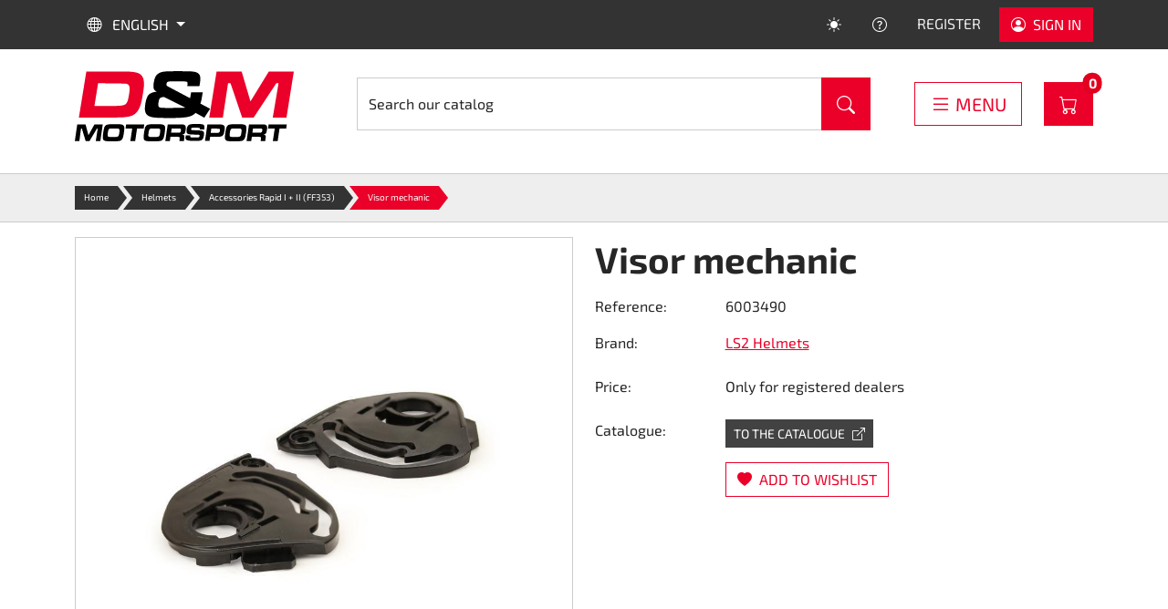

--- FILE ---
content_type: text/html; charset=utf-8
request_url: https://store.dm-motorsport.com/en/accessories-rapid-i-ii-ff353/112583-visor-mechanic/
body_size: 17518
content:
<!doctype html>
<html lang="en" data-bs-theme="light">

    <head>
        
            
  <meta charset="utf-8">




    <link rel="canonical" href="https://store.dm-motorsport.com/en/accessories-rapid-i-ii-ff353/112583-visor-mechanic/">

  <title>Visor mechanic</title>
  <meta name="description" content="">
    <meta name="author" content="D&M Motorsport Team">
    <link rel="canonical" href="https://store.dm-motorsport.com/en/accessories-rapid-i-ii-ff353/112583-visor-mechanic/">
  


  <meta name="viewport" content="width=device-width, initial-scale=1">




<meta name="apple-mobile-web-app-title" content="D&M Shop" />
<link rel="icon" type="image/png" href="https://store.dm-motorsport.com/themes/dm-shop/assets/img/favicon/favicon-96x96.png?1713170432" sizes="96x96" />
<link rel="icon" type="image/svg+xml" href="https://store.dm-motorsport.com/themes/dm-shop/assets/img/favicon/favicon.svg?1713170432" />
<link rel="shortcut icon" href="https://store.dm-motorsport.com/themes/dm-shop/assets/img/favicon/favicon.ico?1713170432" />
<link rel="apple-touch-icon" sizes="180x180" href="https://store.dm-motorsport.com/themes/dm-shop/assets/img/favicon/apple-touch-icon.png?1713170432" />
<link rel="manifest" href="https://store.dm-motorsport.com/themes/dm-shop/assets/img/favicon/site.webmanifest" />



  <link rel="stylesheet" href="https://store.dm-motorsport.com/themes/dm-shop/assets/cache/theme-f85a03485.css" type="text/css" media="all">



  

    <script type="text/javascript">
            var cpm_height = "49";
            var cpm_width = "86";
            var prestashop = {"cart":{"products":[],"totals":{"total":{"type":"total","label":"Total","amount":0,"value":"\u20ac0.00"},"total_including_tax":{"type":"total","label":"Total (tax incl.)","amount":0,"value":"\u20ac0.00"},"total_excluding_tax":{"type":"total","label":"Total (tax excl.)","amount":0,"value":"\u20ac0.00"}},"subtotals":{"products":{"type":"products","label":"Subtotal","amount":0,"value":"\u20ac0.00"},"discounts":null,"shipping":{"type":"shipping","label":"Shipping","amount":0,"value":""},"tax":null},"products_count":0,"summary_string":"0 items","vouchers":{"allowed":0,"added":[]},"discounts":[],"minimalPurchase":0,"minimalPurchaseRequired":""},"currency":{"id":1,"name":"Euro","iso_code":"EUR","iso_code_num":"978","sign":"\u20ac"},"customer":{"lastname":null,"firstname":null,"email":null,"birthday":null,"newsletter":null,"newsletter_date_add":null,"optin":null,"website":null,"company":null,"siret":null,"ape":null,"is_logged":false,"gender":{"type":null,"name":null},"addresses":[]},"language":{"name":"English","iso_code":"en","locale":"en-US","language_code":"en-us","is_rtl":"0","date_format_lite":"Y-m-d","date_format_full":"Y-m-d H:i:s","id":2},"page":{"title":"","canonical":"https:\/\/store.dm-motorsport.com\/en\/accessories-rapid-i-ii-ff353\/112583-visor-mechanic\/","meta":{"title":"Visor mechanic","description":"","keywords":"","robots":"index"},"page_name":"product","body_classes":{"lang-en":true,"lang-rtl":false,"country-DE":true,"currency-EUR":true,"layout-full-width":true,"page-product":true,"tax-display-disabled":true,"product-id-112583":true,"product-Visor mechanic":true,"product-id-category-57":true,"product-id-manufacturer-8":true,"product-id-supplier-0":true,"product-available-for-order":true},"admin_notifications":[]},"shop":{"name":"D&M Shop","logo":"https:\/\/store.dm-motorsport.com\/img\/logo-1706603658.jpg","stores_icon":"https:\/\/store.dm-motorsport.com\/img\/logo_stores.png","favicon":"https:\/\/store.dm-motorsport.com\/img\/favicon.ico"},"urls":{"base_url":"https:\/\/store.dm-motorsport.com\/","current_url":"https:\/\/store.dm-motorsport.com\/en\/accessories-rapid-i-ii-ff353\/112583-visor-mechanic\/","shop_domain_url":"https:\/\/store.dm-motorsport.com","img_ps_url":"https:\/\/store.dm-motorsport.com\/img\/","img_cat_url":"https:\/\/store.dm-motorsport.com\/img\/c\/","img_lang_url":"https:\/\/store.dm-motorsport.com\/img\/l\/","img_prod_url":"https:\/\/store.dm-motorsport.com\/img\/p\/","img_manu_url":"https:\/\/store.dm-motorsport.com\/img\/m\/","img_sup_url":"https:\/\/store.dm-motorsport.com\/img\/su\/","img_ship_url":"https:\/\/store.dm-motorsport.com\/img\/s\/","img_store_url":"https:\/\/store.dm-motorsport.com\/img\/st\/","img_col_url":"https:\/\/store.dm-motorsport.com\/img\/co\/","img_url":"https:\/\/store.dm-motorsport.com\/themes\/dm-shop\/assets\/img\/","css_url":"https:\/\/store.dm-motorsport.com\/themes\/dm-shop\/assets\/css\/","js_url":"https:\/\/store.dm-motorsport.com\/themes\/dm-shop\/assets\/js\/","pic_url":"https:\/\/store.dm-motorsport.com\/upload\/","pages":{"address":"https:\/\/store.dm-motorsport.com\/en\/index.php?controller=address","addresses":"https:\/\/store.dm-motorsport.com\/en\/addresses","authentication":"https:\/\/store.dm-motorsport.com\/en\/login","cart":"https:\/\/store.dm-motorsport.com\/en\/cart","category":"https:\/\/store.dm-motorsport.com\/en\/index.php?controller=category","cms":"https:\/\/store.dm-motorsport.com\/en\/index.php?controller=cms","contact":"https:\/\/store.dm-motorsport.com\/en\/contact-us","discount":"https:\/\/store.dm-motorsport.com\/en\/Discount","guest_tracking":"https:\/\/store.dm-motorsport.com\/en\/guest-tracking","history":"https:\/\/store.dm-motorsport.com\/en\/order-history","identity":"https:\/\/store.dm-motorsport.com\/en\/identity","index":"https:\/\/store.dm-motorsport.com\/en\/","my_account":"https:\/\/store.dm-motorsport.com\/en\/my-account","order_confirmation":"https:\/\/store.dm-motorsport.com\/en\/order-confirmation","order_detail":"https:\/\/store.dm-motorsport.com\/en\/index.php?controller=order-detail","order_follow":"https:\/\/store.dm-motorsport.com\/en\/order-follow","order":"https:\/\/store.dm-motorsport.com\/en\/Order","order_return":"https:\/\/store.dm-motorsport.com\/en\/index.php?controller=order-return","order_slip":"https:\/\/store.dm-motorsport.com\/en\/credit-slip","pagenotfound":"https:\/\/store.dm-motorsport.com\/en\/page-not-found","password":"https:\/\/store.dm-motorsport.com\/en\/password-recovery","pdf_invoice":"https:\/\/store.dm-motorsport.com\/en\/index.php?controller=pdf-invoice","pdf_order_return":"https:\/\/store.dm-motorsport.com\/en\/index.php?controller=pdf-order-return","pdf_order_slip":"https:\/\/store.dm-motorsport.com\/en\/index.php?controller=pdf-order-slip","prices_drop":"https:\/\/store.dm-motorsport.com\/en\/prices-drop","product":"https:\/\/store.dm-motorsport.com\/en\/index.php?controller=product","search":"https:\/\/store.dm-motorsport.com\/en\/search","sitemap":"https:\/\/store.dm-motorsport.com\/en\/Sitemap","stores":"https:\/\/store.dm-motorsport.com\/en\/stores","supplier":"https:\/\/store.dm-motorsport.com\/en\/supplier","register":"https:\/\/store.dm-motorsport.com\/en\/login?create_account=1","order_login":"https:\/\/store.dm-motorsport.com\/en\/Order?login=1"},"alternative_langs":{"de-de":"https:\/\/store.dm-motorsport.com\/de\/zubehoer-rapid-i-ii-ff353\/112583-visier-mechanik\/","en-us":"https:\/\/store.dm-motorsport.com\/en\/accessories-rapid-i-ii-ff353\/112583-visor-mechanic\/","fr-fr":"https:\/\/store.dm-motorsport.com\/fr\/accessoires-rapid-i-ii-ff353\/112583-mecanique-visiere\/"},"theme_assets":"\/themes\/dm-shop\/assets\/","actions":{"logout":"https:\/\/store.dm-motorsport.com\/en\/?mylogout="},"no_picture_image":{"bySize":{"cart_default":{"url":"https:\/\/store.dm-motorsport.com\/img\/p\/en-default-cart_default.jpg","width":80,"height":80},"small_default":{"url":"https:\/\/store.dm-motorsport.com\/img\/p\/en-default-small_default.jpg","width":120,"height":120},"subcategory_default":{"url":"https:\/\/store.dm-motorsport.com\/img\/p\/en-default-subcategory_default.jpg","width":471,"height":133},"home_default":{"url":"https:\/\/store.dm-motorsport.com\/img\/p\/en-default-home_default.jpg","width":330,"height":330},"large_default":{"url":"https:\/\/store.dm-motorsport.com\/img\/p\/en-default-large_default.jpg","width":880,"height":880}},"small":{"url":"https:\/\/store.dm-motorsport.com\/img\/p\/en-default-cart_default.jpg","width":80,"height":80},"medium":{"url":"https:\/\/store.dm-motorsport.com\/img\/p\/en-default-subcategory_default.jpg","width":471,"height":133},"large":{"url":"https:\/\/store.dm-motorsport.com\/img\/p\/en-default-large_default.jpg","width":880,"height":880},"legend":""}},"configuration":{"display_taxes_label":false,"display_prices_tax_incl":false,"is_catalog":true,"show_prices":false,"opt_in":{"partner":true},"quantity_discount":{"type":"discount","label":"Unit discount"},"voucher_enabled":0,"return_enabled":0},"field_required":[],"breadcrumb":{"links":[{"title":"Home","url":"https:\/\/store.dm-motorsport.com\/en\/"},{"title":"Helmets","url":"https:\/\/store.dm-motorsport.com\/en\/helmets\/16\/"},{"title":"Accessories Rapid I + II  (FF353)","url":"https:\/\/store.dm-motorsport.com\/en\/accessories-rapid-i-ii-ff353\/57\/"},{"title":"Visor mechanic","url":"https:\/\/store.dm-motorsport.com\/en\/accessories-rapid-i-ii-ff353\/112583-visor-mechanic\/"}],"count":4},"link":{"protocol_link":"https:\/\/","protocol_content":"https:\/\/"},"time":1769561375,"static_token":"8bb67f94ee6e2bc896e5107e48507588","token":"5ca6678d1e35cd49173a235f7fa8a722","debug":false};
        </script>
<script type="text/javascript">
    var is17 = false;
</script>



  




<script type="text/javascript">
	var tclr_default = 'f39c11';
</script>




<script type="text/javascript">
    const current_lang = "en";
</script>

        
    <meta property="og:type" content="product">
    <meta property="og:url" content="https://store.dm-motorsport.com/en/accessories-rapid-i-ii-ff353/112583-visor-mechanic/">
    <meta property="og:title" content="Visor mechanic">
    <meta property="og:site_name" content="D&amp;M Shop">
    <meta property="og:description" content="">
    <meta property="og:image" content="https://store.dm-motorsport.com/539-large_default/visor-mechanic.jpg">

    </head>

    <body id="product" class="lang-en country-de currency-eur layout-full-width page-product tax-display-disabled product-id-112583 product-visor-mechanic product-id-category-57 product-id-manufacturer-8 product-id-supplier-0 product-available-for-order">
        <a class="visually-hidden-focusable btn btn-lg btn-primary text-light position-absolute top-0 start-0" href="#content">Skip to main content</a>

            
                
            

            <div id="page" class="wrapper">
                
                                    

                <header id="header">
                    
                        
  <nav class="header-nav bg-tertiary">
    <div class="container">
        <div class="row align-items-center py-1 py-md-2">
            <div class="col-auto pe-0">
                <div class="dropdown d-inline-block">
    <button class="btn btn-tertiary dropdown-toggle" type="button" data-bs-toggle="dropdown" aria-expanded="false"><i class="bi bi-globe mb-0 me-2"></i><span class="visually-hidden">Language:</span> <span class="d-none d-xl-inline">English</span> <span class="d-inline d-xl-none">en</span></button>
    <ul class="dropdown-menu py-0">
                <li>
            <a class="dropdown-item text-uppercase" href="https://store.dm-motorsport.com/de/zubehoer-rapid-i-ii-ff353/112583-visier-mechanik/">Deutsch (de)</a>
        </li>
                <li>
            <a class="dropdown-item text-uppercase active" href="https://store.dm-motorsport.com/en/accessories-rapid-i-ii-ff353/112583-visor-mechanic/" rel="nofollow">English (en)</a>
        </li>
                <li>
            <a class="dropdown-item text-uppercase" href="https://store.dm-motorsport.com/fr/accessoires-rapid-i-ii-ff353/112583-mecanique-visiere/">Francais (fr)</a>
        </li>
            </ul>
</div>

            </div>
            <div class="col d-flex justify-content-end ps-0">
                <script type="text/javascript">
    var wishlistProductsIds = '';
    var baseDir = 'https://store.dm-motorsport.com/';
    var static_token = '8bb67f94ee6e2bc896e5107e48507588';
    var isLogged = '';
    var loggin_required = 'You must be logged in to manage your wishlist.';
    var added_to_wishlist = 'The product was successfully added to your wishlist.';
    var deleted_to_wishlist = 'The product was successfully deleted from your wishlist.';
    var wishlistText = 'Wishlist';
    var closeText = 'Close';
    var addToWishlist = 'Add to wishlist';
    var removeFromWishlist = 'Remove from wishlist';
    var mywishlist_url = 'https://store.dm-motorsport.com/en/module/mrshopblockwishlist/mywishlist';
        var isLoggedWishlist = false;
    </script>


<div id="wishtlist_top" class="wishtlist_top">
    <div class="wishtlist">
        <a href="https://store.dm-motorsport.com/en/module/mrshopblockwishlist/mywishlist">
            <i class="material-icons">&#xe87e;</i>
            <span class="cart-wishlist-number" style="display:none"> <span class="hidden-sm hidden-xs">Wishlist (</span><span class="count">0</span><span class="hidden-sm hidden-xs">)</span> </span>
        </a>
    </div>
</div>
<div class="d-inline-flex">
    <button class="btn btn-tertiary d-inline-block" type="button" id="theme-toggle" data-bs-toggle="button">
        <i class="d-block-dark icon-none bi bi-brightness-high mb-0"></i>
        <i class="d-block-light icon-none bi bi-brightness-high-fill mb-0"></i>
    </button>
    <button type="button" class="btn btn-tertiary d-inline-block ms-2" data-bs-toggle="modal" data-bs-target="#help-modal" data-bs-toggle="tooltip" data-bs-placement="bottom" data-bs-title="Need help?" title="Need help?">
        <i class="bi bi-question-circle mb-0"></i><span class="visually-hidden">Help</span>
    </button>
</div>
<div class="d-inline-flex">
    <a class="btn btn-outline-light border-0 ms-2" href="https://store.dm-motorsport.com/en/login?create_account=1" title="Register your new customer account" rel="nofollow"><i class="bi bi-card-list d-md-none"></i><span class="d-none d-md-inline">Register</span></a>
    <a class="btn btn-primary text-white ms-2" href="https://store.dm-motorsport.com/en/my-account" title="Log in to your customer account" rel="nofollow"><i class="bi bi-person-circle mb-0 me-md-2"></i><span class="d-none d-md-inline">Sign in</span></a>

</div>

            </div>
        </div>
    </div>
</nav>



<div class="header-top">
    <div class="container">
        <div id="header-top" class="row justify-content-center align-items-center">
            <div class="col col-md-3 col-xxl-3 align-self-center">
                <div id="shop-logo">
                    <a href="https://store.dm-motorsport.com/">
                                                <img id="dm-logo" src="https://store.dm-motorsport.com/themes/dm-shop/assets/img/dm-motorsport-logo.svg" alt="D&amp;M Shop Logo" class="img-fluid d-light">
                        <img id="dm-logo" src="https://store.dm-motorsport.com/themes/dm-shop/assets/img/dm-motorsport-logo-dark.svg" alt="D&amp;M Shop Logo" class="img-fluid d-dark">
                    </a>
                </div>
            </div>
            <div class="col-auto col-xl col-xxl-6 align-self-center d-none d-xl-block">
                <div id="search_widget" class="search-widget mx-md-4" data-search-controller-url="//store.dm-motorsport.com/en/search">
	<form method="get" action="//store.dm-motorsport.com/en/search">
		<div class="input-group">
			<div class="form-floating">
				<input type="hidden" name="controller" value="search">
				<input type="text" name="s" value="" class="form-control form-control-lg" id="search" placeholder="Search our catalog" aria-label="Search">
				<label for="search">Search our catalog</label>
			</div>
			<button type="submit" class="btn btn-lg btn-primary">
				<i class="bi bi-search text-white"></i>
			</button>
		</div>
	</form>
</div>

            </div>
            <div class="col col-xl-auto col-xxl-1 d-flex justify-content-center">
                <a id="mobile-toggle-btn" href="#dm-mobile-menu" class="btn btn-lg btn-outline-primary d-inline-flex d-xxl-none align-items-center mx-auto">
                    <i class="bi bi-list h4 mb-0 me-1"></i>
                    <span>Menu</span>
                </a>
            </div>
            <div class="col-auto col-xl-auto col-xxl-2 align-self-center d-flex justify-content-end">
                 <button id="cart-btn" type="button" class="btn btn-lg btn-primary position-relative">
    <i class="bi bi-cart text-white"></i><span class="visually-hidden">Warenkorb</span>
    <span class="position-absolute top-0 start-100 translate-middle badge rounded-pill bg-danger">
        0
        <span class="visually-hidden">Products in cart</span>
    </span>
</button>


            </div>
        </div>
    </div>
</div>
<div id="navigation" class="container-fluid bg-body">
    <div class="container">
        <div class="row justify-content-center">
                                    



<nav id="dm-menu" class="navbar navbar-expand-xxl">
    <div class="collapse navbar-collapse">
        <ul class="navbar-nav w-100 justify-content-between mb-2 mb-lg-0">
            
                <li id="sale" class="nav-item dropdown" data-depth="0" style="position:inherit;">
                        <a href="https://store.dm-motorsport.com/en/sale/11/" class="nav-link dropdown-toggle" role="button" data-bs-toggle="dropdown" aria-expanded="false">
                <span>SALE</span>
            </a>
                                                    <ul class="mega-menu-4 dropdown-menu border-0 shadow py-0 mt-0">
                <div class="mega-menu px-2 pt-2 pb-4">
                    <h3 class="h4 p-2">SALE</h3>
                    <li>
                        <a href="https://store.dm-motorsport.com/en/sale/11/" class="nav-link">
                            <i class="bi bi-arrow-right-circle me-1"></i> To the overview
                        </a>
                    </li>
                    <div class="mega-menu-items">
                        
                <li id="2026-new-arrivals" class="nav-item" data-depth="1" style="position:inherit;">
                        <a href="https://store.dm-motorsport.com/en/2026-new-arrivals/24/" class="nav-link">
                <span>2026 New Arrivals</span>
            </a>
                    </li>
            <li id="sets" class="nav-item" data-depth="1" style="position:inherit;">
                        <a href="https://store.dm-motorsport.com/en/sets/25/" class="nav-link">
                <span>Sets</span>
            </a>
                    </li>
            <li id="remaining-stock" class="nav-item" data-depth="1" style="position:inherit;">
                        <a href="https://store.dm-motorsport.com/en/remainingstock/26/" class="nav-link">
                <span>Remaining Stock</span>
            </a>
                    </li>
            <li id="used" class="nav-item" data-depth="1" style="position:inherit;">
                        <a href="https://store.dm-motorsport.com/en/used/119/" class="nav-link">
                <span>Used</span>
            </a>
                    </li>
        
                    </div>
                </div>
            </ul>
                    </li>
            <li id="speed-racewear" class="nav-item dropdown" data-depth="0" style="position:inherit;">
                        <a href="https://store.dm-motorsport.com/en/speed-racewear/12/" class="nav-link dropdown-toggle" role="button" data-bs-toggle="dropdown" aria-expanded="false">
                <span>Speed-Racewear</span>
            </a>
                                                    <ul class="mega-menu-12 dropdown-menu border-0 shadow py-0 mt-0">
                <div class="mega-menu px-2 pt-2 pb-4">
                    <h3 class="h4 p-2">Speed-Racewear</h3>
                    <li>
                        <a href="https://store.dm-motorsport.com/en/speed-racewear/12/" class="nav-link">
                            <i class="bi bi-arrow-right-circle me-1"></i> To the overview
                        </a>
                    </li>
                    <div class="mega-menu-items">
                        
                <li id="balaclavas" class="nav-item" data-depth="1" style="position:inherit;">
                        <a href="https://store.dm-motorsport.com/en/speed-racewear-balaclavas/27/" class="nav-link">
                <span>Balaclavas</span>
            </a>
                    </li>
            <li id="karting-suits" class="nav-item" data-depth="1" style="position:inherit;">
                        <a href="https://store.dm-motorsport.com/en/karting-suits/33/" class="nav-link">
                <span>Karting Suits</span>
            </a>
                    </li>
            <li id="gloves" class="nav-item" data-depth="1" style="position:inherit;">
                        <a href="https://store.dm-motorsport.com/en/speed-racewear-gloves/28/" class="nav-link">
                <span>Gloves</span>
            </a>
                    </li>
            <li id="karting-shoes" class="nav-item" data-depth="1" style="position:inherit;">
                        <a href="https://store.dm-motorsport.com/en/karting-shoes/35/" class="nav-link">
                <span>Karting-Shoes</span>
            </a>
                    </li>
            <li id="rib-protect" class="nav-item" data-depth="1" style="position:inherit;">
                        <a href="https://store.dm-motorsport.com/en/speed-racewear-rib-protect/31/" class="nav-link">
                <span>Rib Protect</span>
            </a>
                    </li>
            <li id="neck-support" class="nav-item" data-depth="1" style="position:inherit;">
                        <a href="https://store.dm-motorsport.com/en/speed-racewear-neck-support/30/" class="nav-link">
                <span>Neck Support</span>
            </a>
                    </li>
            <li id="rainwear" class="nav-item" data-depth="1" style="position:inherit;">
                        <a href="https://store.dm-motorsport.com/en/speed-racewear-rainwear/34/" class="nav-link">
                <span>Rainwear</span>
            </a>
                    </li>
            <li id="teamwear" class="nav-item" data-depth="1" style="position:inherit;">
                        <a href="https://store.dm-motorsport.com/en/speed-racewear-teamwear/36/" class="nav-link">
                <span>Teamwear</span>
            </a>
                    </li>
            <li id="others" class="nav-item" data-depth="1" style="position:inherit;">
                        <a href="https://store.dm-motorsport.com/en/others/29/" class="nav-link">
                <span>Others</span>
            </a>
                    </li>
        
                    </div>
                </div>
            </ul>
                    </li>
            <li id="sparco" class="nav-item dropdown" data-depth="0" style="position:inherit;">
                        <a href="https://store.dm-motorsport.com/en/sparco/13/" class="nav-link dropdown-toggle" role="button" data-bs-toggle="dropdown" aria-expanded="false">
                <span>Sparco</span>
            </a>
                                                    <ul class="mega-menu-8 dropdown-menu border-0 shadow py-0 mt-0">
                <div class="mega-menu px-2 pt-2 pb-4">
                    <h3 class="h4 p-2">Sparco</h3>
                    <li>
                        <a href="https://store.dm-motorsport.com/en/sparco/13/" class="nav-link">
                            <i class="bi bi-arrow-right-circle me-1"></i> To the overview
                        </a>
                    </li>
                    <div class="mega-menu-items">
                        
                <li id="automobil-fia" class="nav-item" data-depth="1" style="position:inherit;">
                        <a href="https://store.dm-motorsport.com/en/sparco-automobil-fia/37/" class="nav-link">
                <span>Automobil FIA</span>
            </a>
                    </li>
            <li id="gloves" class="nav-item" data-depth="1" style="position:inherit;">
                        <a href="https://store.dm-motorsport.com/en/sparco-gloves/40/" class="nav-link">
                <span>Gloves</span>
            </a>
                    </li>
            <li id="protect" class="nav-item" data-depth="1" style="position:inherit;">
                        <a href="https://store.dm-motorsport.com/en/sparco-protect/39/" class="nav-link">
                <span>Protect</span>
            </a>
                    </li>
            <li id="underwear" class="nav-item" data-depth="1" style="position:inherit;">
                        <a href="https://store.dm-motorsport.com/en/sparco-underwear/38/" class="nav-link">
                <span>Underwear</span>
            </a>
                    </li>
            <li id="suits" class="nav-item" data-depth="1" style="position:inherit;">
                        <a href="https://store.dm-motorsport.com/en/sparco-suits/41/" class="nav-link">
                <span>Suits</span>
            </a>
                    </li>
            <li id="rainwear" class="nav-item" data-depth="1" style="position:inherit;">
                        <a href="https://store.dm-motorsport.com/en/sparco-rainwear/43/" class="nav-link">
                <span>Rainwear</span>
            </a>
                    </li>
            <li id="shoes" class="nav-item" data-depth="1" style="position:inherit;">
                        <a href="https://store.dm-motorsport.com/en/sparco-shoes/42/" class="nav-link">
                <span>Shoes</span>
            </a>
                    </li>
            <li id="others" class="nav-item" data-depth="1" style="position:inherit;">
                        <a href="https://store.dm-motorsport.com/en/others/44/" class="nav-link">
                <span>Others</span>
            </a>
                    </li>
        
                    </div>
                </div>
            </ul>
                    </li>
            <li id="alpinestars" class="nav-item dropdown" data-depth="0" style="position:inherit;">
                        <a href="https://store.dm-motorsport.com/en/alpinestars/14/" class="nav-link dropdown-toggle" role="button" data-bs-toggle="dropdown" aria-expanded="false">
                <span>Alpinestars</span>
            </a>
                                                    <ul class="mega-menu-8 dropdown-menu border-0 shadow py-0 mt-0">
                <div class="mega-menu px-2 pt-2 pb-4">
                    <h3 class="h4 p-2">Alpinestars</h3>
                    <li>
                        <a href="https://store.dm-motorsport.com/en/alpinestars/14/" class="nav-link">
                            <i class="bi bi-arrow-right-circle me-1"></i> To the overview
                        </a>
                    </li>
                    <div class="mega-menu-items">
                        
                <li id="gloves" class="nav-item" data-depth="1" style="position:inherit;">
                        <a href="https://store.dm-motorsport.com/en/alpinestars-gloves/47/" class="nav-link">
                <span>Gloves</span>
            </a>
                    </li>
            <li id="protect" class="nav-item" data-depth="1" style="position:inherit;">
                        <a href="https://store.dm-motorsport.com/en/alpinestars-protect/46/" class="nav-link">
                <span>Protect</span>
            </a>
                    </li>
            <li id="underwear" class="nav-item" data-depth="1" style="position:inherit;">
                        <a href="https://store.dm-motorsport.com/en/alpinestars-underwear/45/" class="nav-link">
                <span>Underwear</span>
            </a>
                    </li>
            <li id="overalls" class="nav-item" data-depth="1" style="position:inherit;">
                        <a href="https://store.dm-motorsport.com/en/alpinestars-suits/48/" class="nav-link">
                <span>Overalls</span>
            </a>
                    </li>
            <li id="rainwear" class="nav-item" data-depth="1" style="position:inherit;">
                        <a href="https://store.dm-motorsport.com/en/alpinestars-rainwear/49/" class="nav-link">
                <span>Rainwear</span>
            </a>
                    </li>
            <li id="shoes" class="nav-item" data-depth="1" style="position:inherit;">
                        <a href="https://store.dm-motorsport.com/en/alpinestars-shoes/50/" class="nav-link">
                <span>Shoes</span>
            </a>
                    </li>
            <li id="others" class="nav-item" data-depth="1" style="position:inherit;">
                        <a href="https://store.dm-motorsport.com/en/others/51/" class="nav-link">
                <span>Others</span>
            </a>
                    </li>
        
                    </div>
                </div>
            </ul>
                    </li>
            <li id="omp" class="nav-item dropdown" data-depth="0" style="position:inherit;">
                        <a href="https://store.dm-motorsport.com/en/omp/15/" class="nav-link dropdown-toggle" role="button" data-bs-toggle="dropdown" aria-expanded="false">
                <span>OMP</span>
            </a>
                                                    <ul class="mega-menu-3 dropdown-menu border-0 shadow py-0 mt-0">
                <div class="mega-menu px-2 pt-2 pb-4">
                    <h3 class="h4 p-2">OMP</h3>
                    <li>
                        <a href="https://store.dm-motorsport.com/en/omp/15/" class="nav-link">
                            <i class="bi bi-arrow-right-circle me-1"></i> To the overview
                        </a>
                    </li>
                    <div class="mega-menu-items">
                        
                <li id="clothing" class="nav-item" data-depth="1" style="position:inherit;">
                        <a href="https://store.dm-motorsport.com/en/omp-clothing/52/" class="nav-link">
                <span>Clothing</span>
            </a>
                    </li>
        
                    </div>
                </div>
            </ul>
                    </li>
            <li id="helmets" class="nav-item dropdown" data-depth="0" style="position:inherit;">
                        <a href="https://store.dm-motorsport.com/en/helmets/16/" class="nav-link dropdown-toggle" role="button" data-bs-toggle="dropdown" aria-expanded="false">
                <span>Helmets</span>
            </a>
                                                    <ul class="mega-menu-12 dropdown-menu border-0 shadow py-0 mt-0">
                <div class="mega-menu px-2 pt-2 pb-4">
                    <h3 class="h4 p-2">Helmets</h3>
                    <li>
                        <a href="https://store.dm-motorsport.com/en/helmets/16/" class="nav-link">
                            <i class="bi bi-arrow-right-circle me-1"></i> To the overview
                        </a>
                    </li>
                    <div class="mega-menu-items">
                        
                <li id="speed-ls2-rapid-ii-(ff353)" class="nav-item" data-depth="1" style="position:inherit;">
                        <a href="https://store.dm-motorsport.com/en/speed-ls2-rapid-ii-ff353/53/" class="nav-link">
                <span>Speed-LS2 Rapid II (FF353)</span>
            </a>
                    </li>
            <li id="ls2-rapid-ii-serie-(ff353)" class="nav-item" data-depth="1" style="position:inherit;">
                        <a href="https://store.dm-motorsport.com/en/ls2-rapid-ii-serie-ff353/54/" class="nav-link">
                <span>LS2 Rapid II Serie (FF353)</span>
            </a>
                    </li>
            <li id="ls2-stream-ii-serie-(ff808)" class="nav-item" data-depth="1" style="position:inherit;">
                        <a href="https://store.dm-motorsport.com/en/ls2-stream-ii-serie-ff808/55/" class="nav-link">
                <span>LS2 Stream II Serie (FF808)</span>
            </a>
                    </li>
            <li id="ls2-rapid-iii-serie-(ff820)" class="nav-item" data-depth="1" style="position:inherit;">
                        <a href="https://store.dm-motorsport.com/en/ls2-rapid-iii-serie-ff820/139/" class="nav-link">
                <span>LS2 Rapid III Serie (FF820)</span>
            </a>
                    </li>
            <li id="ls-2-kid-ff812" class="nav-item" data-depth="1" style="position:inherit;">
                        <a href="https://store.dm-motorsport.com/en/ls-2-kid-ff812/125/" class="nav-link">
                <span>LS 2 KID FF812</span>
            </a>
                    </li>
            <li id="accessories-rookie-(ff352)" class="nav-item" data-depth="1" style="position:inherit;">
                        <a href="https://store.dm-motorsport.com/en/accessories-rookie-ff352/56/" class="nav-link">
                <span>Accessories Rookie (FF352)</span>
            </a>
                    </li>
            <li id="accessories-rapid-i-+-ii--(ff353)" class="nav-item" data-depth="1" style="position:inherit;">
                        <a href="https://store.dm-motorsport.com/en/accessories-rapid-i-ii-ff353/57/" class="nav-link">
                <span>Accessories Rapid I + II  (FF353)</span>
            </a>
                    </li>
            <li id="zubehör-stream-i-(ff320)" class="nav-item" data-depth="1" style="position:inherit;">
                        <a href="https://store.dm-motorsport.com/en/zubehoer-stream-i-ff320/118/" class="nav-link">
                <span>Zubehör Stream I (FF320)</span>
            </a>
                    </li>
            <li id="accessories-stream-ii-(ff808)" class="nav-item" data-depth="1" style="position:inherit;">
                        <a href="https://store.dm-motorsport.com/en/accessories-stream-ii-ff808/58/" class="nav-link">
                <span>Accessories Stream II (FF808)</span>
            </a>
                    </li>
            <li id="helmet-bags" class="nav-item" data-depth="1" style="position:inherit;">
                        <a href="https://store.dm-motorsport.com/en/helmets-helmet-bags/59/" class="nav-link">
                <span>Helmet Bags</span>
            </a>
                    </li>
            <li id="sticker" class="nav-item" data-depth="1" style="position:inherit;">
                        <a href="https://store.dm-motorsport.com/en/helmets-sticker/60/" class="nav-link">
                <span>Sticker</span>
            </a>
                    </li>
        
                    </div>
                </div>
            </ul>
                    </li>
            <li id="spare-parts" class="nav-item dropdown" data-depth="0" style="position:inherit;">
                        <a href="https://store.dm-motorsport.com/en/spare-parts/17/" class="nav-link dropdown-toggle" role="button" data-bs-toggle="dropdown" aria-expanded="false">
                <span>Spare Parts</span>
            </a>
                                                    <ul class="mega-menu-14 dropdown-menu border-0 shadow py-0 mt-0">
                <div class="mega-menu px-2 pt-2 pb-4">
                    <h3 class="h4 p-2">Spare Parts</h3>
                    <li>
                        <a href="https://store.dm-motorsport.com/en/spare-parts/17/" class="nav-link">
                            <i class="bi bi-arrow-right-circle me-1"></i> To the overview
                        </a>
                    </li>
                    <div class="mega-menu-items">
                        
                <li id="spindles" class="nav-item" data-depth="1" style="position:inherit;">
                        <a href="https://store.dm-motorsport.com/en/spare-parts-spindles/61/" class="nav-link">
                <span>Spindles</span>
            </a>
                    </li>
            <li id="exhaust" class="nav-item" data-depth="1" style="position:inherit;">
                        <a href="https://store.dm-motorsport.com/en/spare-parts-exhaust/63/" class="nav-link">
                <span>Exhaust</span>
            </a>
                    </li>
            <li id="brakes" class="nav-item" data-depth="1" style="position:inherit;">
                        <a href="https://store.dm-motorsport.com/en/spare-parts-brakes/64/" class="nav-link">
                <span>Brakes</span>
            </a>
                    </li>
            <li id="rims" class="nav-item" data-depth="1" style="position:inherit;">
                        <a href="https://store.dm-motorsport.com/en/spare-parts-rims/69/" class="nav-link">
                <span>Rims</span>
            </a>
                    </li>
            <li id="throttle" class="nav-item" data-depth="1" style="position:inherit;">
                        <a href="https://store.dm-motorsport.com/en/spare-parts-throttle/71/" class="nav-link">
                <span>Throttle</span>
            </a>
                    </li>
            <li id="axles" class="nav-item" data-depth="1" style="position:inherit;">
                        <a href="https://store.dm-motorsport.com/en/spare-parts-axles/72/" class="nav-link">
                <span>Axles</span>
            </a>
                    </li>
            <li id="kart-cover" class="nav-item" data-depth="1" style="position:inherit;">
                        <a href="https://store.dm-motorsport.com/en/spare-parts-kart-cover/73/" class="nav-link">
                <span>Kart cover</span>
            </a>
                    </li>
            <li id="trolley-karts" class="nav-item" data-depth="1" style="position:inherit;">
                        <a href="https://store.dm-motorsport.com/en/spare-parts-trolley-karts/74/" class="nav-link">
                <span>Trolley karts</span>
            </a>
                    </li>
            <li id="chain-drive-219" class="nav-item" data-depth="1" style="position:inherit;">
                        <a href="https://store.dm-motorsport.com/en/spare-parts-chain-drive-219/75/" class="nav-link">
                <span>Chain drive 219</span>
            </a>
                    </li>
            <li id="chain-drive-428" class="nav-item" data-depth="1" style="position:inherit;">
                        <a href="https://store.dm-motorsport.com/en/spare-parts-chain-drive-428/76/" class="nav-link">
                <span>Chain drive 428</span>
            </a>
                    </li>
            <li id="fuel-system" class="nav-item" data-depth="1" style="position:inherit;">
                        <a href="https://store.dm-motorsport.com/en/spare-parts-fuel-system/79/" class="nav-link">
                <span>Fuel system</span>
            </a>
                    </li>
            <li id="clutch-amsbeck" class="nav-item" data-depth="1" style="position:inherit;">
                        <a href="https://store.dm-motorsport.com/en/clutch-amsbeck/97/" class="nav-link">
                <span>Clutch Amsbeck</span>
            </a>
                    </li>
            <li id="clutch-suco" class="nav-item" data-depth="1" style="position:inherit;">
                        <a href="https://store.dm-motorsport.com/en/clutch-suco/98/" class="nav-link">
                <span>Clutch Suco</span>
            </a>
                    </li>
            <li id="cooling-system" class="nav-item" data-depth="1" style="position:inherit;">
                        <a href="https://store.dm-motorsport.com/en/spare-parts-cooling-system/78/" class="nav-link">
                <span>Cooling system</span>
            </a>
                    </li>
            <li id="bearing" class="nav-item" data-depth="1" style="position:inherit;">
                        <a href="https://store.dm-motorsport.com/en/spare-parts-bearing/84/" class="nav-link">
                <span>Bearing</span>
            </a>
                    </li>
            <li id="steering" class="nav-item" data-depth="1" style="position:inherit;">
                        <a href="https://store.dm-motorsport.com/en/spare-parts-steering/65/" class="nav-link">
                <span>Steering</span>
            </a>
                    </li>
            <li id="air" class="nav-item" data-depth="1" style="position:inherit;">
                        <a href="https://store.dm-motorsport.com/en/spare-parts-air/80/" class="nav-link">
                <span>Air</span>
            </a>
                    </li>
            <li id="engine-mount" class="nav-item" data-depth="1" style="position:inherit;">
                        <a href="https://store.dm-motorsport.com/en/spare-parts-engine-mount/86/" class="nav-link">
                <span>Engine mount</span>
            </a>
                    </li>
            <li id="plastics-cik-dynamica" class="nav-item" data-depth="1" style="position:inherit;">
                        <a href="https://store.dm-motorsport.com/en/spare-parts-plastics-cik-dynamica/81/" class="nav-link">
                <span>Plastics CIK Dynamica</span>
            </a>
                    </li>
            <li id="plastics-rental-kart" class="nav-item" data-depth="1" style="position:inherit;">
                        <a href="https://store.dm-motorsport.com/en/spare-parts-plastics-rental-kart/83/" class="nav-link">
                <span>Plastics rental kart</span>
            </a>
                    </li>
            <li id="plastics-xtr-14" class="nav-item" data-depth="1" style="position:inherit;">
                        <a href="https://store.dm-motorsport.com/en/spare-parts-plastic-xtr-14/82/" class="nav-link">
                <span>Plastics XTR 14</span>
            </a>
                    </li>
            <li id="plastics-accessoires" class="nav-item" data-depth="1" style="position:inherit;">
                        <a href="https://store.dm-motorsport.com/en/spare-parts-plastics-accessoires/67/" class="nav-link">
                <span>Plastics accessoires</span>
            </a>
                    </li>
            <li id="axle-hubs" class="nav-item" data-depth="1" style="position:inherit;">
                        <a href="https://store.dm-motorsport.com/en/spare-parts-axle-hubs/62/" class="nav-link">
                <span>Axle hubs</span>
            </a>
                    </li>
            <li id="rimo-original-parts" class="nav-item" data-depth="1" style="position:inherit;">
                        <a href="https://store.dm-motorsport.com/en/rimo-original-parts/19/" class="nav-link">
                <span>RIMO Original parts</span>
            </a>
                    </li>
            <li id="rotax-evo-dd2" class="nav-item" data-depth="1" style="position:inherit;">
                        <a href="https://store.dm-motorsport.com/en/rotax-evo-dd2/101/" class="nav-link">
                <span>Rotax EVO DD2</span>
            </a>
                    </li>
            <li id="rotax-evo-max" class="nav-item" data-depth="1" style="position:inherit;">
                        <a href="https://store.dm-motorsport.com/en/rotax-evo-max/100/" class="nav-link">
                <span>Rotax EVO-MAX</span>
            </a>
                    </li>
            <li id="rotax-xps-kart-tech" class="nav-item" data-depth="1" style="position:inherit;">
                        <a href="https://store.dm-motorsport.com/en/rotax-xps-kart-tech/102/" class="nav-link">
                <span>Rotax XPS Kart Tech</span>
            </a>
                    </li>
            <li id="seats" class="nav-item" data-depth="1" style="position:inherit;">
                        <a href="https://store.dm-motorsport.com/en/spare-parts-seats/66/" class="nav-link">
                <span>Seats</span>
            </a>
                    </li>
            <li id="drive-belt" class="nav-item" data-depth="1" style="position:inherit;">
                        <a href="https://store.dm-motorsport.com/en/spare-parts-drive-belt/99/" class="nav-link">
                <span>Drive belt</span>
            </a>
                    </li>
            <li id="ignition" class="nav-item" data-depth="1" style="position:inherit;">
                        <a href="https://store.dm-motorsport.com/en/spare-parts-ignition/85/" class="nav-link">
                <span>Ignition</span>
            </a>
                    </li>
        
                    </div>
                </div>
            </ul>
                    </li>
            <li id="tyres" class="nav-item dropdown" data-depth="0" style="position:inherit;">
                        <a href="https://store.dm-motorsport.com/en/kartreifen/20/" class="nav-link dropdown-toggle" role="button" data-bs-toggle="dropdown" aria-expanded="false">
                <span>Tyres</span>
            </a>
                                                    <ul class="mega-menu-8 dropdown-menu border-0 shadow py-0 mt-0">
                <div class="mega-menu px-2 pt-2 pb-4">
                    <h3 class="h4 p-2">Tyres</h3>
                    <li>
                        <a href="https://store.dm-motorsport.com/en/kartreifen/20/" class="nav-link">
                            <i class="bi bi-arrow-right-circle me-1"></i> To the overview
                        </a>
                    </li>
                    <div class="mega-menu-items">
                        
                <li id="electric-kart-tyres" class="nav-item" data-depth="1" style="position:inherit;">
                        <a href="https://store.dm-motorsport.com/en/kart-tyres-electric-kart-tyres/89/" class="nav-link">
                <span>Electric kart Tyres</span>
            </a>
                    </li>
            <li id="dunlop" class="nav-item" data-depth="1" style="position:inherit;">
                        <a href="https://store.dm-motorsport.com/en/dunlop/90/" class="nav-link">
                <span>DUNLOP</span>
            </a>
                    </li>
            <li id="duro" class="nav-item" data-depth="1" style="position:inherit;">
                        <a href="https://store.dm-motorsport.com/en/tyres-duro/91/" class="nav-link">
                <span>DURO</span>
            </a>
                    </li>
            <li id="mitas" class="nav-item" data-depth="1" style="position:inherit;">
                        <a href="https://store.dm-motorsport.com/en/tyres-mitas/92/" class="nav-link">
                <span>Mitas</span>
            </a>
                    </li>
            <li id="vega" class="nav-item" data-depth="1" style="position:inherit;">
                        <a href="https://store.dm-motorsport.com/en/tyres-vega/93/" class="nav-link">
                <span>VEGA</span>
            </a>
                    </li>
            <li id="mojo" class="nav-item" data-depth="1" style="position:inherit;">
                        <a href="https://store.dm-motorsport.com/en/tyres-mojo/94/" class="nav-link">
                <span>MOJO</span>
            </a>
                    </li>
            <li id="bridgestone" class="nav-item" data-depth="1" style="position:inherit;">
                        <a href="https://store.dm-motorsport.com/en/tyres-bridgestone/95/" class="nav-link">
                <span>Bridgestone</span>
            </a>
                    </li>
            <li id="accessories" class="nav-item" data-depth="1" style="position:inherit;">
                        <a href="https://store.dm-motorsport.com/en/tyres-accessories/96/" class="nav-link">
                <span>Accessories</span>
            </a>
                    </li>
        
                    </div>
                </div>
            </ul>
                    </li>
            <li id="engines" class="nav-item dropdown" data-depth="0" style="position:inherit;">
                        <a href="https://store.dm-motorsport.com/en/engines/21/" class="nav-link dropdown-toggle" role="button" data-bs-toggle="dropdown" aria-expanded="false">
                <span>Engines</span>
            </a>
                                                    <ul class="mega-menu-14 dropdown-menu border-0 shadow py-0 mt-0">
                <div class="mega-menu px-2 pt-2 pb-4">
                    <h3 class="h4 p-2">Engines</h3>
                    <li>
                        <a href="https://store.dm-motorsport.com/en/engines/21/" class="nav-link">
                            <i class="bi bi-arrow-right-circle me-1"></i> To the overview
                        </a>
                    </li>
                    <div class="mega-menu-items">
                        
                <li id="dm-engines-and-clutch" class="nav-item" data-depth="1" style="position:inherit;">
                        <a href="https://store.dm-motorsport.com/en/dm-engines-and-clutch/103/" class="nav-link">
                <span>DM Engines and Clutch</span>
            </a>
                    </li>
            <li id="spare-parts-dm160" class="nav-item" data-depth="1" style="position:inherit;">
                        <a href="https://store.dm-motorsport.com/en/engines-spare-parts-dm160/106/" class="nav-link">
                <span>Spare Parts DM160</span>
            </a>
                    </li>
            <li id="spare-parts-dm200" class="nav-item" data-depth="1" style="position:inherit;">
                        <a href="https://store.dm-motorsport.com/en/spare-parts-dm200/107/" class="nav-link">
                <span>Spare Parts DM200</span>
            </a>
                    </li>
            <li id="spare-parts-dm270" class="nav-item" data-depth="1" style="position:inherit;">
                        <a href="https://store.dm-motorsport.com/en/spare-parts-dm270/108/" class="nav-link">
                <span>Spare Parts DM270</span>
            </a>
                    </li>
            <li id="spare-parts-dm390" class="nav-item" data-depth="1" style="position:inherit;">
                        <a href="https://store.dm-motorsport.com/en/spare-parts-dm390/109/" class="nav-link">
                <span>Spare Parts DM390</span>
            </a>
                    </li>
            <li id="spare-parts-dm-oil-clutch-160/200" class="nav-item" data-depth="1" style="position:inherit;">
                        <a href="https://store.dm-motorsport.com/en/spare-parts-dm-oil-clutch-160-200/110/" class="nav-link">
                <span>Spare Parts DM Oil clutch 160/200</span>
            </a>
                    </li>
            <li id="spare-parts-dm-oil-clutch-270" class="nav-item" data-depth="1" style="position:inherit;">
                        <a href="https://store.dm-motorsport.com/en/spare-parts-dm-oil-clutch-270/120/" class="nav-link">
                <span>Spare Parts DM Oil clutch 270</span>
            </a>
                    </li>
            <li id="dm-accessories" class="nav-item" data-depth="1" style="position:inherit;">
                        <a href="https://store.dm-motorsport.com/en/dm-accessories/105/" class="nav-link">
                <span>DM Accessories</span>
            </a>
                    </li>
            <li id="dm-kit`s-and-updates" class="nav-item" data-depth="1" style="position:inherit;">
                        <a href="https://store.dm-motorsport.com/en/dm-kits-and-updates/104/" class="nav-link">
                <span>DM Kit`s and Updates</span>
            </a>
                    </li>
            <li id="spare-parts-dm-used" class="nav-item" data-depth="1" style="position:inherit;">
                        <a href="https://store.dm-motorsport.com/en/spare-parts-dm-used/111/" class="nav-link">
                <span>Spare Parts DM used</span>
            </a>
                    </li>
            <li id="engine-honda-gx-200" class="nav-item" data-depth="1" style="position:inherit;">
                        <a href="https://store.dm-motorsport.com/en/engine-honda-gx-200/128/" class="nav-link">
                <span>Engine Honda GX 200</span>
            </a>
                    </li>
            <li id="engine-honda-gx-270" class="nav-item" data-depth="1" style="position:inherit;">
                        <a href="https://store.dm-motorsport.com/en/engine-honda-gx-270/129/" class="nav-link">
                <span>Engine Honda GX 270</span>
            </a>
                    </li>
            <li id="engine-honda-gx-390" class="nav-item" data-depth="1" style="position:inherit;">
                        <a href="https://store.dm-motorsport.com/en/engine-honda-gx-390/130/" class="nav-link">
                <span>Engine Honda GX 390</span>
            </a>
                    </li>
        
                    </div>
                </div>
            </ul>
                    </li>
            <li id="trophies" class="nav-item dropdown" data-depth="0" style="position:inherit;">
                        <a href="https://store.dm-motorsport.com/en/trophaen/22/" class="nav-link dropdown-toggle" role="button" data-bs-toggle="dropdown" aria-expanded="false">
                <span>Trophies</span>
            </a>
                                                    <ul class="mega-menu-3 dropdown-menu border-0 shadow py-0 mt-0">
                <div class="mega-menu px-2 pt-2 pb-4">
                    <h3 class="h4 p-2">Trophies</h3>
                    <li>
                        <a href="https://store.dm-motorsport.com/en/trophaen/22/" class="nav-link">
                            <i class="bi bi-arrow-right-circle me-1"></i> To the overview
                        </a>
                    </li>
                    <div class="mega-menu-items">
                        
                <li id="coupes" class="nav-item" data-depth="1" style="position:inherit;">
                        <a href="https://store.dm-motorsport.com/en/trophaen-coupes/114/" class="nav-link">
                <span>Coupes</span>
            </a>
                    </li>
            <li id="prizes-of-honour" class="nav-item" data-depth="1" style="position:inherit;">
                        <a href="https://store.dm-motorsport.com/en/trophaen-prizes-of-honour/115/" class="nav-link">
                <span>Prizes of honour</span>
            </a>
                    </li>
            <li id="medals" class="nav-item" data-depth="1" style="position:inherit;">
                        <a href="https://store.dm-motorsport.com/en/trophaen-medals/116/" class="nav-link">
                <span>Medals</span>
            </a>
                    </li>
        
                    </div>
                </div>
            </ul>
                    </li>
            <li id="others" class="nav-item dropdown" data-depth="0" style="position:inherit;">
                        <a href="https://store.dm-motorsport.com/en/others/18/" class="nav-link dropdown-toggle" role="button" data-bs-toggle="dropdown" aria-expanded="false">
                <span>Others</span>
            </a>
                                                    <ul class="mega-menu-6 dropdown-menu border-0 shadow py-0 mt-0">
                <div class="mega-menu px-2 pt-2 pb-4">
                    <h3 class="h4 p-2">Others</h3>
                    <li>
                        <a href="https://store.dm-motorsport.com/en/others/18/" class="nav-link">
                            <i class="bi bi-arrow-right-circle me-1"></i> To the overview
                        </a>
                    </li>
                    <div class="mega-menu-items">
                        
                <li id="workshop-material" class="nav-item" data-depth="1" style="position:inherit;">
                        <a href="https://store.dm-motorsport.com/en/workshop-material/68/" class="nav-link">
                <span>Workshop Material</span>
            </a>
                    </li>
            <li id="track-material" class="nav-item" data-depth="1" style="position:inherit;">
                        <a href="https://store.dm-motorsport.com/en/track-material/70/" class="nav-link">
                <span>Track Material</span>
            </a>
                    </li>
            <li id="oils-and-lubricants" class="nav-item" data-depth="1" style="position:inherit;">
                        <a href="https://store.dm-motorsport.com/en/oils-and-lubricants/122/" class="nav-link">
                <span>Oils and lubricants</span>
            </a>
                    </li>
            <li id="xeramic" class="nav-item" data-depth="1" style="position:inherit;">
                        <a href="https://store.dm-motorsport.com/en/xeramic/113/" class="nav-link">
                <span>Xeramic</span>
            </a>
                    </li>
            <li id="o&#039;neal" class="nav-item" data-depth="1" style="position:inherit;">
                        <a href="https://store.dm-motorsport.com/en/o-neal/117/" class="nav-link">
                <span>O&#039;NEAL</span>
            </a>
                    </li>
            <li id="stone-products" class="nav-item" data-depth="1" style="position:inherit;">
                        <a href="https://store.dm-motorsport.com/en/stone-products/88/" class="nav-link">
                <span>Stone Products</span>
            </a>
                    </li>
        
                    </div>
                </div>
            </ul>
                    </li>
            <li id="dogsport" class="nav-item dropdown" data-depth="0" style="position:inherit;">
                        <a href="https://store.dm-motorsport.com/en/dogsport/132/" class="nav-link dropdown-toggle" role="button" data-bs-toggle="dropdown" aria-expanded="false">
                <span>Dogsport</span>
            </a>
                                                    <ul class="mega-menu-6 dropdown-menu border-0 shadow py-0 mt-0">
                <div class="mega-menu px-2 pt-2 pb-4">
                    <h3 class="h4 p-2">Dogsport</h3>
                    <li>
                        <a href="https://store.dm-motorsport.com/en/dogsport/132/" class="nav-link">
                            <i class="bi bi-arrow-right-circle me-1"></i> To the overview
                        </a>
                    </li>
                    <div class="mega-menu-items">
                        
                <li id="sale" class="nav-item" data-depth="1" style="position:inherit;">
                        <a href="https://store.dm-motorsport.com/en/sale/135/" class="nav-link">
                <span>Sale</span>
            </a>
                    </li>
            <li id="training-balls" class="nav-item" data-depth="1" style="position:inherit;">
                        <a href="https://store.dm-motorsport.com/en/training-balls/133/" class="nav-link">
                <span>training balls</span>
            </a>
                    </li>
            <li id="retrieving" class="nav-item" data-depth="1" style="position:inherit;">
                        <a href="https://store.dm-motorsport.com/en/retrieving/134/" class="nav-link">
                <span>Retrieving</span>
            </a>
                    </li>
            <li id="clothing" class="nav-item" data-depth="1" style="position:inherit;">
                        <a href="https://store.dm-motorsport.com/en/clothing/137/" class="nav-link">
                <span>Clothing</span>
            </a>
                    </li>
            <li id="treat-pouch" class="nav-item" data-depth="1" style="position:inherit;">
                        <a href="https://store.dm-motorsport.com/en/treat-pouch/136/" class="nav-link">
                <span>treat pouch</span>
            </a>
                    </li>
            <li id="dog-coat" class="nav-item" data-depth="1" style="position:inherit;">
                        <a href="https://store.dm-motorsport.com/en/dog-coat/138/" class="nav-link">
                <span>dog coat</span>
            </a>
                    </li>
        
                    </div>
                </div>
            </ul>
                    </li>
        
        </ul>
    </div>
</nav>

<nav id="dm-mobile-menu">
    <div id="panel-menu">
        <ul class="">
            

                <li>
                                        <span>SALE</span>
                        <ul>
                
                <li id="2026-new-arrivals" class="nav-item" data-depth="1" style="position:inherit;">
                        <a href="https://store.dm-motorsport.com/en/2026-new-arrivals/24/" class="nav-link">
                <span>2026 New Arrivals</span>
            </a>
                    </li>
            <li id="sets" class="nav-item" data-depth="1" style="position:inherit;">
                        <a href="https://store.dm-motorsport.com/en/sets/25/" class="nav-link">
                <span>Sets</span>
            </a>
                    </li>
            <li id="remaining-stock" class="nav-item" data-depth="1" style="position:inherit;">
                        <a href="https://store.dm-motorsport.com/en/remainingstock/26/" class="nav-link">
                <span>Remaining Stock</span>
            </a>
                    </li>
            <li id="used" class="nav-item" data-depth="1" style="position:inherit;">
                        <a href="https://store.dm-motorsport.com/en/used/119/" class="nav-link">
                <span>Used</span>
            </a>
                    </li>
        
            </ul>
                    </li>
            <li>
                                        <span>Speed-Racewear</span>
                        <ul>
                
                <li id="balaclavas" class="nav-item" data-depth="1" style="position:inherit;">
                        <a href="https://store.dm-motorsport.com/en/speed-racewear-balaclavas/27/" class="nav-link">
                <span>Balaclavas</span>
            </a>
                    </li>
            <li id="karting-suits" class="nav-item" data-depth="1" style="position:inherit;">
                        <a href="https://store.dm-motorsport.com/en/karting-suits/33/" class="nav-link">
                <span>Karting Suits</span>
            </a>
                    </li>
            <li id="gloves" class="nav-item" data-depth="1" style="position:inherit;">
                        <a href="https://store.dm-motorsport.com/en/speed-racewear-gloves/28/" class="nav-link">
                <span>Gloves</span>
            </a>
                    </li>
            <li id="karting-shoes" class="nav-item" data-depth="1" style="position:inherit;">
                        <a href="https://store.dm-motorsport.com/en/karting-shoes/35/" class="nav-link">
                <span>Karting-Shoes</span>
            </a>
                    </li>
            <li id="rib-protect" class="nav-item" data-depth="1" style="position:inherit;">
                        <a href="https://store.dm-motorsport.com/en/speed-racewear-rib-protect/31/" class="nav-link">
                <span>Rib Protect</span>
            </a>
                    </li>
            <li id="neck-support" class="nav-item" data-depth="1" style="position:inherit;">
                        <a href="https://store.dm-motorsport.com/en/speed-racewear-neck-support/30/" class="nav-link">
                <span>Neck Support</span>
            </a>
                    </li>
            <li id="rainwear" class="nav-item" data-depth="1" style="position:inherit;">
                        <a href="https://store.dm-motorsport.com/en/speed-racewear-rainwear/34/" class="nav-link">
                <span>Rainwear</span>
            </a>
                    </li>
            <li id="teamwear" class="nav-item" data-depth="1" style="position:inherit;">
                        <a href="https://store.dm-motorsport.com/en/speed-racewear-teamwear/36/" class="nav-link">
                <span>Teamwear</span>
            </a>
                    </li>
            <li id="others" class="nav-item" data-depth="1" style="position:inherit;">
                        <a href="https://store.dm-motorsport.com/en/others/29/" class="nav-link">
                <span>Others</span>
            </a>
                    </li>
        
            </ul>
                    </li>
            <li>
                                        <span>Sparco</span>
                        <ul>
                
                <li id="automobil-fia" class="nav-item" data-depth="1" style="position:inherit;">
                        <a href="https://store.dm-motorsport.com/en/sparco-automobil-fia/37/" class="nav-link">
                <span>Automobil FIA</span>
            </a>
                    </li>
            <li id="gloves" class="nav-item" data-depth="1" style="position:inherit;">
                        <a href="https://store.dm-motorsport.com/en/sparco-gloves/40/" class="nav-link">
                <span>Gloves</span>
            </a>
                    </li>
            <li id="protect" class="nav-item" data-depth="1" style="position:inherit;">
                        <a href="https://store.dm-motorsport.com/en/sparco-protect/39/" class="nav-link">
                <span>Protect</span>
            </a>
                    </li>
            <li id="underwear" class="nav-item" data-depth="1" style="position:inherit;">
                        <a href="https://store.dm-motorsport.com/en/sparco-underwear/38/" class="nav-link">
                <span>Underwear</span>
            </a>
                    </li>
            <li id="suits" class="nav-item" data-depth="1" style="position:inherit;">
                        <a href="https://store.dm-motorsport.com/en/sparco-suits/41/" class="nav-link">
                <span>Suits</span>
            </a>
                    </li>
            <li id="rainwear" class="nav-item" data-depth="1" style="position:inherit;">
                        <a href="https://store.dm-motorsport.com/en/sparco-rainwear/43/" class="nav-link">
                <span>Rainwear</span>
            </a>
                    </li>
            <li id="shoes" class="nav-item" data-depth="1" style="position:inherit;">
                        <a href="https://store.dm-motorsport.com/en/sparco-shoes/42/" class="nav-link">
                <span>Shoes</span>
            </a>
                    </li>
            <li id="others" class="nav-item" data-depth="1" style="position:inherit;">
                        <a href="https://store.dm-motorsport.com/en/others/44/" class="nav-link">
                <span>Others</span>
            </a>
                    </li>
        
            </ul>
                    </li>
            <li>
                                        <span>Alpinestars</span>
                        <ul>
                
                <li id="gloves" class="nav-item" data-depth="1" style="position:inherit;">
                        <a href="https://store.dm-motorsport.com/en/alpinestars-gloves/47/" class="nav-link">
                <span>Gloves</span>
            </a>
                    </li>
            <li id="protect" class="nav-item" data-depth="1" style="position:inherit;">
                        <a href="https://store.dm-motorsport.com/en/alpinestars-protect/46/" class="nav-link">
                <span>Protect</span>
            </a>
                    </li>
            <li id="underwear" class="nav-item" data-depth="1" style="position:inherit;">
                        <a href="https://store.dm-motorsport.com/en/alpinestars-underwear/45/" class="nav-link">
                <span>Underwear</span>
            </a>
                    </li>
            <li id="overalls" class="nav-item" data-depth="1" style="position:inherit;">
                        <a href="https://store.dm-motorsport.com/en/alpinestars-suits/48/" class="nav-link">
                <span>Overalls</span>
            </a>
                    </li>
            <li id="rainwear" class="nav-item" data-depth="1" style="position:inherit;">
                        <a href="https://store.dm-motorsport.com/en/alpinestars-rainwear/49/" class="nav-link">
                <span>Rainwear</span>
            </a>
                    </li>
            <li id="shoes" class="nav-item" data-depth="1" style="position:inherit;">
                        <a href="https://store.dm-motorsport.com/en/alpinestars-shoes/50/" class="nav-link">
                <span>Shoes</span>
            </a>
                    </li>
            <li id="others" class="nav-item" data-depth="1" style="position:inherit;">
                        <a href="https://store.dm-motorsport.com/en/others/51/" class="nav-link">
                <span>Others</span>
            </a>
                    </li>
        
            </ul>
                    </li>
            <li>
                                        <span>OMP</span>
                        <ul>
                
                <li id="clothing" class="nav-item" data-depth="1" style="position:inherit;">
                        <a href="https://store.dm-motorsport.com/en/omp-clothing/52/" class="nav-link">
                <span>Clothing</span>
            </a>
                    </li>
        
            </ul>
                    </li>
            <li>
                                        <span>Helmets</span>
                        <ul>
                
                <li id="speed-ls2-rapid-ii-(ff353)" class="nav-item" data-depth="1" style="position:inherit;">
                        <a href="https://store.dm-motorsport.com/en/speed-ls2-rapid-ii-ff353/53/" class="nav-link">
                <span>Speed-LS2 Rapid II (FF353)</span>
            </a>
                    </li>
            <li id="ls2-rapid-ii-serie-(ff353)" class="nav-item" data-depth="1" style="position:inherit;">
                        <a href="https://store.dm-motorsport.com/en/ls2-rapid-ii-serie-ff353/54/" class="nav-link">
                <span>LS2 Rapid II Serie (FF353)</span>
            </a>
                    </li>
            <li id="ls2-stream-ii-serie-(ff808)" class="nav-item" data-depth="1" style="position:inherit;">
                        <a href="https://store.dm-motorsport.com/en/ls2-stream-ii-serie-ff808/55/" class="nav-link">
                <span>LS2 Stream II Serie (FF808)</span>
            </a>
                    </li>
            <li id="ls2-rapid-iii-serie-(ff820)" class="nav-item" data-depth="1" style="position:inherit;">
                        <a href="https://store.dm-motorsport.com/en/ls2-rapid-iii-serie-ff820/139/" class="nav-link">
                <span>LS2 Rapid III Serie (FF820)</span>
            </a>
                    </li>
            <li id="ls-2-kid-ff812" class="nav-item" data-depth="1" style="position:inherit;">
                        <a href="https://store.dm-motorsport.com/en/ls-2-kid-ff812/125/" class="nav-link">
                <span>LS 2 KID FF812</span>
            </a>
                    </li>
            <li id="accessories-rookie-(ff352)" class="nav-item" data-depth="1" style="position:inherit;">
                        <a href="https://store.dm-motorsport.com/en/accessories-rookie-ff352/56/" class="nav-link">
                <span>Accessories Rookie (FF352)</span>
            </a>
                    </li>
            <li id="accessories-rapid-i-+-ii--(ff353)" class="nav-item" data-depth="1" style="position:inherit;">
                        <a href="https://store.dm-motorsport.com/en/accessories-rapid-i-ii-ff353/57/" class="nav-link">
                <span>Accessories Rapid I + II  (FF353)</span>
            </a>
                    </li>
            <li id="zubehör-stream-i-(ff320)" class="nav-item" data-depth="1" style="position:inherit;">
                        <a href="https://store.dm-motorsport.com/en/zubehoer-stream-i-ff320/118/" class="nav-link">
                <span>Zubehör Stream I (FF320)</span>
            </a>
                    </li>
            <li id="accessories-stream-ii-(ff808)" class="nav-item" data-depth="1" style="position:inherit;">
                        <a href="https://store.dm-motorsport.com/en/accessories-stream-ii-ff808/58/" class="nav-link">
                <span>Accessories Stream II (FF808)</span>
            </a>
                    </li>
            <li id="helmet-bags" class="nav-item" data-depth="1" style="position:inherit;">
                        <a href="https://store.dm-motorsport.com/en/helmets-helmet-bags/59/" class="nav-link">
                <span>Helmet Bags</span>
            </a>
                    </li>
            <li id="sticker" class="nav-item" data-depth="1" style="position:inherit;">
                        <a href="https://store.dm-motorsport.com/en/helmets-sticker/60/" class="nav-link">
                <span>Sticker</span>
            </a>
                    </li>
        
            </ul>
                    </li>
            <li>
                                        <span>Spare Parts</span>
                        <ul>
                
                <li id="spindles" class="nav-item" data-depth="1" style="position:inherit;">
                        <a href="https://store.dm-motorsport.com/en/spare-parts-spindles/61/" class="nav-link">
                <span>Spindles</span>
            </a>
                    </li>
            <li id="exhaust" class="nav-item" data-depth="1" style="position:inherit;">
                        <a href="https://store.dm-motorsport.com/en/spare-parts-exhaust/63/" class="nav-link">
                <span>Exhaust</span>
            </a>
                    </li>
            <li id="brakes" class="nav-item" data-depth="1" style="position:inherit;">
                        <a href="https://store.dm-motorsport.com/en/spare-parts-brakes/64/" class="nav-link">
                <span>Brakes</span>
            </a>
                    </li>
            <li id="rims" class="nav-item" data-depth="1" style="position:inherit;">
                        <a href="https://store.dm-motorsport.com/en/spare-parts-rims/69/" class="nav-link">
                <span>Rims</span>
            </a>
                    </li>
            <li id="throttle" class="nav-item" data-depth="1" style="position:inherit;">
                        <a href="https://store.dm-motorsport.com/en/spare-parts-throttle/71/" class="nav-link">
                <span>Throttle</span>
            </a>
                    </li>
            <li id="axles" class="nav-item" data-depth="1" style="position:inherit;">
                        <a href="https://store.dm-motorsport.com/en/spare-parts-axles/72/" class="nav-link">
                <span>Axles</span>
            </a>
                    </li>
            <li id="kart-cover" class="nav-item" data-depth="1" style="position:inherit;">
                        <a href="https://store.dm-motorsport.com/en/spare-parts-kart-cover/73/" class="nav-link">
                <span>Kart cover</span>
            </a>
                    </li>
            <li id="trolley-karts" class="nav-item" data-depth="1" style="position:inherit;">
                        <a href="https://store.dm-motorsport.com/en/spare-parts-trolley-karts/74/" class="nav-link">
                <span>Trolley karts</span>
            </a>
                    </li>
            <li id="chain-drive-219" class="nav-item" data-depth="1" style="position:inherit;">
                        <a href="https://store.dm-motorsport.com/en/spare-parts-chain-drive-219/75/" class="nav-link">
                <span>Chain drive 219</span>
            </a>
                    </li>
            <li id="chain-drive-428" class="nav-item" data-depth="1" style="position:inherit;">
                        <a href="https://store.dm-motorsport.com/en/spare-parts-chain-drive-428/76/" class="nav-link">
                <span>Chain drive 428</span>
            </a>
                    </li>
            <li id="fuel-system" class="nav-item" data-depth="1" style="position:inherit;">
                        <a href="https://store.dm-motorsport.com/en/spare-parts-fuel-system/79/" class="nav-link">
                <span>Fuel system</span>
            </a>
                    </li>
            <li id="clutch-amsbeck" class="nav-item" data-depth="1" style="position:inherit;">
                        <a href="https://store.dm-motorsport.com/en/clutch-amsbeck/97/" class="nav-link">
                <span>Clutch Amsbeck</span>
            </a>
                    </li>
            <li id="clutch-suco" class="nav-item" data-depth="1" style="position:inherit;">
                        <a href="https://store.dm-motorsport.com/en/clutch-suco/98/" class="nav-link">
                <span>Clutch Suco</span>
            </a>
                    </li>
            <li id="cooling-system" class="nav-item" data-depth="1" style="position:inherit;">
                        <a href="https://store.dm-motorsport.com/en/spare-parts-cooling-system/78/" class="nav-link">
                <span>Cooling system</span>
            </a>
                    </li>
            <li id="bearing" class="nav-item" data-depth="1" style="position:inherit;">
                        <a href="https://store.dm-motorsport.com/en/spare-parts-bearing/84/" class="nav-link">
                <span>Bearing</span>
            </a>
                    </li>
            <li id="steering" class="nav-item" data-depth="1" style="position:inherit;">
                        <a href="https://store.dm-motorsport.com/en/spare-parts-steering/65/" class="nav-link">
                <span>Steering</span>
            </a>
                    </li>
            <li id="air" class="nav-item" data-depth="1" style="position:inherit;">
                        <a href="https://store.dm-motorsport.com/en/spare-parts-air/80/" class="nav-link">
                <span>Air</span>
            </a>
                    </li>
            <li id="engine-mount" class="nav-item" data-depth="1" style="position:inherit;">
                        <a href="https://store.dm-motorsport.com/en/spare-parts-engine-mount/86/" class="nav-link">
                <span>Engine mount</span>
            </a>
                    </li>
            <li id="plastics-cik-dynamica" class="nav-item" data-depth="1" style="position:inherit;">
                        <a href="https://store.dm-motorsport.com/en/spare-parts-plastics-cik-dynamica/81/" class="nav-link">
                <span>Plastics CIK Dynamica</span>
            </a>
                    </li>
            <li id="plastics-rental-kart" class="nav-item" data-depth="1" style="position:inherit;">
                        <a href="https://store.dm-motorsport.com/en/spare-parts-plastics-rental-kart/83/" class="nav-link">
                <span>Plastics rental kart</span>
            </a>
                    </li>
            <li id="plastics-xtr-14" class="nav-item" data-depth="1" style="position:inherit;">
                        <a href="https://store.dm-motorsport.com/en/spare-parts-plastic-xtr-14/82/" class="nav-link">
                <span>Plastics XTR 14</span>
            </a>
                    </li>
            <li id="plastics-accessoires" class="nav-item" data-depth="1" style="position:inherit;">
                        <a href="https://store.dm-motorsport.com/en/spare-parts-plastics-accessoires/67/" class="nav-link">
                <span>Plastics accessoires</span>
            </a>
                    </li>
            <li id="axle-hubs" class="nav-item" data-depth="1" style="position:inherit;">
                        <a href="https://store.dm-motorsport.com/en/spare-parts-axle-hubs/62/" class="nav-link">
                <span>Axle hubs</span>
            </a>
                    </li>
            <li id="rimo-original-parts" class="nav-item" data-depth="1" style="position:inherit;">
                        <a href="https://store.dm-motorsport.com/en/rimo-original-parts/19/" class="nav-link">
                <span>RIMO Original parts</span>
            </a>
                    </li>
            <li id="rotax-evo-dd2" class="nav-item" data-depth="1" style="position:inherit;">
                        <a href="https://store.dm-motorsport.com/en/rotax-evo-dd2/101/" class="nav-link">
                <span>Rotax EVO DD2</span>
            </a>
                    </li>
            <li id="rotax-evo-max" class="nav-item" data-depth="1" style="position:inherit;">
                        <a href="https://store.dm-motorsport.com/en/rotax-evo-max/100/" class="nav-link">
                <span>Rotax EVO-MAX</span>
            </a>
                    </li>
            <li id="rotax-xps-kart-tech" class="nav-item" data-depth="1" style="position:inherit;">
                        <a href="https://store.dm-motorsport.com/en/rotax-xps-kart-tech/102/" class="nav-link">
                <span>Rotax XPS Kart Tech</span>
            </a>
                    </li>
            <li id="seats" class="nav-item" data-depth="1" style="position:inherit;">
                        <a href="https://store.dm-motorsport.com/en/spare-parts-seats/66/" class="nav-link">
                <span>Seats</span>
            </a>
                    </li>
            <li id="drive-belt" class="nav-item" data-depth="1" style="position:inherit;">
                        <a href="https://store.dm-motorsport.com/en/spare-parts-drive-belt/99/" class="nav-link">
                <span>Drive belt</span>
            </a>
                    </li>
            <li id="ignition" class="nav-item" data-depth="1" style="position:inherit;">
                        <a href="https://store.dm-motorsport.com/en/spare-parts-ignition/85/" class="nav-link">
                <span>Ignition</span>
            </a>
                    </li>
        
            </ul>
                    </li>
            <li>
                                        <span>Tyres</span>
                        <ul>
                
                <li id="electric-kart-tyres" class="nav-item" data-depth="1" style="position:inherit;">
                        <a href="https://store.dm-motorsport.com/en/kart-tyres-electric-kart-tyres/89/" class="nav-link">
                <span>Electric kart Tyres</span>
            </a>
                    </li>
            <li id="dunlop" class="nav-item" data-depth="1" style="position:inherit;">
                        <a href="https://store.dm-motorsport.com/en/dunlop/90/" class="nav-link">
                <span>DUNLOP</span>
            </a>
                    </li>
            <li id="duro" class="nav-item" data-depth="1" style="position:inherit;">
                        <a href="https://store.dm-motorsport.com/en/tyres-duro/91/" class="nav-link">
                <span>DURO</span>
            </a>
                    </li>
            <li id="mitas" class="nav-item" data-depth="1" style="position:inherit;">
                        <a href="https://store.dm-motorsport.com/en/tyres-mitas/92/" class="nav-link">
                <span>Mitas</span>
            </a>
                    </li>
            <li id="vega" class="nav-item" data-depth="1" style="position:inherit;">
                        <a href="https://store.dm-motorsport.com/en/tyres-vega/93/" class="nav-link">
                <span>VEGA</span>
            </a>
                    </li>
            <li id="mojo" class="nav-item" data-depth="1" style="position:inherit;">
                        <a href="https://store.dm-motorsport.com/en/tyres-mojo/94/" class="nav-link">
                <span>MOJO</span>
            </a>
                    </li>
            <li id="bridgestone" class="nav-item" data-depth="1" style="position:inherit;">
                        <a href="https://store.dm-motorsport.com/en/tyres-bridgestone/95/" class="nav-link">
                <span>Bridgestone</span>
            </a>
                    </li>
            <li id="accessories" class="nav-item" data-depth="1" style="position:inherit;">
                        <a href="https://store.dm-motorsport.com/en/tyres-accessories/96/" class="nav-link">
                <span>Accessories</span>
            </a>
                    </li>
        
            </ul>
                    </li>
            <li>
                                        <span>Engines</span>
                        <ul>
                
                <li id="dm-engines-and-clutch" class="nav-item" data-depth="1" style="position:inherit;">
                        <a href="https://store.dm-motorsport.com/en/dm-engines-and-clutch/103/" class="nav-link">
                <span>DM Engines and Clutch</span>
            </a>
                    </li>
            <li id="spare-parts-dm160" class="nav-item" data-depth="1" style="position:inherit;">
                        <a href="https://store.dm-motorsport.com/en/engines-spare-parts-dm160/106/" class="nav-link">
                <span>Spare Parts DM160</span>
            </a>
                    </li>
            <li id="spare-parts-dm200" class="nav-item" data-depth="1" style="position:inherit;">
                        <a href="https://store.dm-motorsport.com/en/spare-parts-dm200/107/" class="nav-link">
                <span>Spare Parts DM200</span>
            </a>
                    </li>
            <li id="spare-parts-dm270" class="nav-item" data-depth="1" style="position:inherit;">
                        <a href="https://store.dm-motorsport.com/en/spare-parts-dm270/108/" class="nav-link">
                <span>Spare Parts DM270</span>
            </a>
                    </li>
            <li id="spare-parts-dm390" class="nav-item" data-depth="1" style="position:inherit;">
                        <a href="https://store.dm-motorsport.com/en/spare-parts-dm390/109/" class="nav-link">
                <span>Spare Parts DM390</span>
            </a>
                    </li>
            <li id="spare-parts-dm-oil-clutch-160/200" class="nav-item" data-depth="1" style="position:inherit;">
                        <a href="https://store.dm-motorsport.com/en/spare-parts-dm-oil-clutch-160-200/110/" class="nav-link">
                <span>Spare Parts DM Oil clutch 160/200</span>
            </a>
                    </li>
            <li id="spare-parts-dm-oil-clutch-270" class="nav-item" data-depth="1" style="position:inherit;">
                        <a href="https://store.dm-motorsport.com/en/spare-parts-dm-oil-clutch-270/120/" class="nav-link">
                <span>Spare Parts DM Oil clutch 270</span>
            </a>
                    </li>
            <li id="dm-accessories" class="nav-item" data-depth="1" style="position:inherit;">
                        <a href="https://store.dm-motorsport.com/en/dm-accessories/105/" class="nav-link">
                <span>DM Accessories</span>
            </a>
                    </li>
            <li id="dm-kit`s-and-updates" class="nav-item" data-depth="1" style="position:inherit;">
                        <a href="https://store.dm-motorsport.com/en/dm-kits-and-updates/104/" class="nav-link">
                <span>DM Kit`s and Updates</span>
            </a>
                    </li>
            <li id="spare-parts-dm-used" class="nav-item" data-depth="1" style="position:inherit;">
                        <a href="https://store.dm-motorsport.com/en/spare-parts-dm-used/111/" class="nav-link">
                <span>Spare Parts DM used</span>
            </a>
                    </li>
            <li id="engine-honda-gx-200" class="nav-item" data-depth="1" style="position:inherit;">
                        <a href="https://store.dm-motorsport.com/en/engine-honda-gx-200/128/" class="nav-link">
                <span>Engine Honda GX 200</span>
            </a>
                    </li>
            <li id="engine-honda-gx-270" class="nav-item" data-depth="1" style="position:inherit;">
                        <a href="https://store.dm-motorsport.com/en/engine-honda-gx-270/129/" class="nav-link">
                <span>Engine Honda GX 270</span>
            </a>
                    </li>
            <li id="engine-honda-gx-390" class="nav-item" data-depth="1" style="position:inherit;">
                        <a href="https://store.dm-motorsport.com/en/engine-honda-gx-390/130/" class="nav-link">
                <span>Engine Honda GX 390</span>
            </a>
                    </li>
        
            </ul>
                    </li>
            <li>
                                        <span>Trophies</span>
                        <ul>
                
                <li id="coupes" class="nav-item" data-depth="1" style="position:inherit;">
                        <a href="https://store.dm-motorsport.com/en/trophaen-coupes/114/" class="nav-link">
                <span>Coupes</span>
            </a>
                    </li>
            <li id="prizes-of-honour" class="nav-item" data-depth="1" style="position:inherit;">
                        <a href="https://store.dm-motorsport.com/en/trophaen-prizes-of-honour/115/" class="nav-link">
                <span>Prizes of honour</span>
            </a>
                    </li>
            <li id="medals" class="nav-item" data-depth="1" style="position:inherit;">
                        <a href="https://store.dm-motorsport.com/en/trophaen-medals/116/" class="nav-link">
                <span>Medals</span>
            </a>
                    </li>
        
            </ul>
                    </li>
            <li>
                                        <span>Others</span>
                        <ul>
                
                <li id="workshop-material" class="nav-item" data-depth="1" style="position:inherit;">
                        <a href="https://store.dm-motorsport.com/en/workshop-material/68/" class="nav-link">
                <span>Workshop Material</span>
            </a>
                    </li>
            <li id="track-material" class="nav-item" data-depth="1" style="position:inherit;">
                        <a href="https://store.dm-motorsport.com/en/track-material/70/" class="nav-link">
                <span>Track Material</span>
            </a>
                    </li>
            <li id="oils-and-lubricants" class="nav-item" data-depth="1" style="position:inherit;">
                        <a href="https://store.dm-motorsport.com/en/oils-and-lubricants/122/" class="nav-link">
                <span>Oils and lubricants</span>
            </a>
                    </li>
            <li id="xeramic" class="nav-item" data-depth="1" style="position:inherit;">
                        <a href="https://store.dm-motorsport.com/en/xeramic/113/" class="nav-link">
                <span>Xeramic</span>
            </a>
                    </li>
            <li id="o&#039;neal" class="nav-item" data-depth="1" style="position:inherit;">
                        <a href="https://store.dm-motorsport.com/en/o-neal/117/" class="nav-link">
                <span>O&#039;NEAL</span>
            </a>
                    </li>
            <li id="stone-products" class="nav-item" data-depth="1" style="position:inherit;">
                        <a href="https://store.dm-motorsport.com/en/stone-products/88/" class="nav-link">
                <span>Stone Products</span>
            </a>
                    </li>
        
            </ul>
                    </li>
            <li>
                                        <span>Dogsport</span>
                        <ul>
                
                <li id="sale" class="nav-item" data-depth="1" style="position:inherit;">
                        <a href="https://store.dm-motorsport.com/en/sale/135/" class="nav-link">
                <span>Sale</span>
            </a>
                    </li>
            <li id="training-balls" class="nav-item" data-depth="1" style="position:inherit;">
                        <a href="https://store.dm-motorsport.com/en/training-balls/133/" class="nav-link">
                <span>training balls</span>
            </a>
                    </li>
            <li id="retrieving" class="nav-item" data-depth="1" style="position:inherit;">
                        <a href="https://store.dm-motorsport.com/en/retrieving/134/" class="nav-link">
                <span>Retrieving</span>
            </a>
                    </li>
            <li id="clothing" class="nav-item" data-depth="1" style="position:inherit;">
                        <a href="https://store.dm-motorsport.com/en/clothing/137/" class="nav-link">
                <span>Clothing</span>
            </a>
                    </li>
            <li id="treat-pouch" class="nav-item" data-depth="1" style="position:inherit;">
                        <a href="https://store.dm-motorsport.com/en/treat-pouch/136/" class="nav-link">
                <span>treat pouch</span>
            </a>
                    </li>
            <li id="dog-coat" class="nav-item" data-depth="1" style="position:inherit;">
                        <a href="https://store.dm-motorsport.com/en/dog-coat/138/" class="nav-link">
                <span>dog coat</span>
            </a>
                    </li>
        
            </ul>
                    </li>
        
        </ul>
    </div>
    <div id="panel-cart" data-mm-title="Shopping cart">
        <p style="text-align: center; padding-top: 30px">
            Your shoppingcart is empty.<br />
            <a class="btn btn-primary text-white mx-auto my-2" href="https://store.dm-motorsport.com/en/cart?action=show">The the checkout</a>
        </p>
    </div>
</nav>









            
        </div>
    </div>
</div>

                    
                </header>

                <main id="content">

                                
                     <nav data-depth="4" class="breadcrumb border-top border-bottom">
     <ol itemscope itemtype="http://schema.org/BreadcrumbList" class="container mb-0">
                  
         <li itemprop="itemListElement" itemscope itemtype="http://schema.org/ListItem">
             <a itemprop="item" href="https://store.dm-motorsport.com/en/">
                 <span itemprop="name">Home</span>
             </a>
             <meta itemprop="position" content="1">
         </li>
         
                  
         <li itemprop="itemListElement" itemscope itemtype="http://schema.org/ListItem">
             <a itemprop="item" href="https://store.dm-motorsport.com/en/helmets/16/">
                 <span itemprop="name">Helmets</span>
             </a>
             <meta itemprop="position" content="2">
         </li>
         
                  
         <li itemprop="itemListElement" itemscope itemtype="http://schema.org/ListItem">
             <a itemprop="item" href="https://store.dm-motorsport.com/en/accessories-rapid-i-ii-ff353/57/">
                 <span itemprop="name">Accessories Rapid I + II  (FF353)</span>
             </a>
             <meta itemprop="position" content="3">
         </li>
         
                  
         <li itemprop="itemListElement" itemscope itemtype="http://schema.org/ListItem">
             <a itemprop="item" href="https://store.dm-motorsport.com/en/accessories-rapid-i-ii-ff353/112583-visor-mechanic/">
                 <span itemprop="name">Visor mechanic</span>
             </a>
             <meta itemprop="position" content="4">
         </li>
         
              </ol>
 </nav>
                
                
                
                    
<aside id="notifications">
  <div class="container">
    
    
    
      </div>
</aside>
                

                
                                <div class="container">
                
                    

                    
  <div id="content-wrapper">
    
    

<section id="main" itemscope itemtype="https://schema.org/Product">
    <meta itemprop="url" content="https://store.dm-motorsport.com/en/accessories-rapid-i-ii-ff353/112583-visor-mechanic/">

    <div class="product-row row">
      <div class="col-lg-6">
        
          <section class="page-content" id="content">
            
              
                            

              
                <div class="images-container js-images-container">
  
    <div class="product-cover border mb-3 position-relative">
                  <img
          class="js-qv-product-cover img-fluid"
          src="https://store.dm-motorsport.com/539-large_default/visor-mechanic.jpg"
          alt="Visor mechanic"
          loading="lazy"
          width="880"
          height="880"
        >
        </div>
  

  
    <div class="js-qv-mask mask">
      <ul id="thumbnail-grid" class="product-images js-qv-product-images list-group">
                  <li class="thumb-container js-thumb-container list-group-item border text-center p-0  border-primary">
              <img
              class="thumb js-thumb img-fluid  selected"
              data-image-medium-src="https://store.dm-motorsport.com/539-cart_default/visor-mechanic.jpg"
              data-image-large-src="https://store.dm-motorsport.com/539-large_default/visor-mechanic.jpg"
              src="https://store.dm-motorsport.com/539-home_default/visor-mechanic.jpg"
              alt=""
              title=""

              itemprop="image"
              >
                      </li>
              </ul>
    </div>



    


  

</div>
              
              
            
          </section>
        
      </div>
      <div class="col-lg-6">
        
          
            <h1 class="h1" itemprop="name">Visor mechanic</h1>
          
        

        
          <div id="product-description-short-112583" class="product-description-short" itemprop="description"></div>
        

        <div class="product-information">

        
          <div class="tab-pane in active" id="product-details" data-product="{&quot;id_shop_default&quot;:&quot;1&quot;,&quot;id_manufacturer&quot;:&quot;8&quot;,&quot;id_supplier&quot;:&quot;0&quot;,&quot;reference&quot;:&quot;6003490&quot;,&quot;is_virtual&quot;:&quot;0&quot;,&quot;delivery_in_stock&quot;:&quot;&quot;,&quot;delivery_out_stock&quot;:&quot;&quot;,&quot;id_category_default&quot;:&quot;57&quot;,&quot;on_sale&quot;:&quot;0&quot;,&quot;online_only&quot;:&quot;0&quot;,&quot;ecotax&quot;:0,&quot;minimal_quantity&quot;:&quot;1&quot;,&quot;low_stock_threshold&quot;:null,&quot;low_stock_alert&quot;:&quot;0&quot;,&quot;price&quot;:&quot;\u20ac0.00&quot;,&quot;unity&quot;:&quot;&quot;,&quot;unit_price_ratio&quot;:&quot;0.000000&quot;,&quot;additional_shipping_cost&quot;:&quot;0.000000&quot;,&quot;customizable&quot;:&quot;0&quot;,&quot;text_fields&quot;:&quot;0&quot;,&quot;uploadable_files&quot;:&quot;0&quot;,&quot;redirect_type&quot;:&quot;404&quot;,&quot;id_type_redirected&quot;:&quot;0&quot;,&quot;available_for_order&quot;:&quot;1&quot;,&quot;available_date&quot;:&quot;0000-00-00&quot;,&quot;show_condition&quot;:&quot;0&quot;,&quot;condition&quot;:&quot;new&quot;,&quot;show_price&quot;:&quot;1&quot;,&quot;indexed&quot;:&quot;1&quot;,&quot;visibility&quot;:&quot;both&quot;,&quot;cache_default_attribute&quot;:&quot;0&quot;,&quot;advanced_stock_management&quot;:&quot;0&quot;,&quot;date_add&quot;:&quot;2018-03-01 00:00:00&quot;,&quot;date_upd&quot;:&quot;2026-01-26 18:24:43&quot;,&quot;pack_stock_type&quot;:&quot;3&quot;,&quot;meta_description&quot;:&quot;&quot;,&quot;meta_keywords&quot;:&quot;&quot;,&quot;meta_title&quot;:&quot;&quot;,&quot;link_rewrite&quot;:&quot;visor-mechanic&quot;,&quot;name&quot;:&quot;Visor mechanic&quot;,&quot;description&quot;:&quot;&quot;,&quot;description_short&quot;:&quot;&quot;,&quot;available_now&quot;:&quot;&quot;,&quot;available_later&quot;:&quot;&quot;,&quot;id&quot;:112583,&quot;id_product&quot;:112583,&quot;out_of_stock&quot;:2,&quot;new&quot;:0,&quot;id_product_attribute&quot;:&quot;0&quot;,&quot;quantity_wanted&quot;:1,&quot;extraContent&quot;:[],&quot;allow_oosp&quot;:0,&quot;category&quot;:&quot;accessories-rapid-i-ii-ff353&quot;,&quot;category_name&quot;:&quot;Accessories Rapid I + II  (FF353)&quot;,&quot;link&quot;:&quot;https:\/\/store.dm-motorsport.com\/en\/accessories-rapid-i-ii-ff353\/112583-visor-mechanic\/&quot;,&quot;attribute_price&quot;:0,&quot;price_tax_exc&quot;:0,&quot;price_without_reduction&quot;:0,&quot;reduction&quot;:0,&quot;specific_prices&quot;:false,&quot;quantity&quot;:55,&quot;quantity_all_versions&quot;:55,&quot;id_image&quot;:&quot;en-default&quot;,&quot;features&quot;:[],&quot;attachments&quot;:[],&quot;virtual&quot;:0,&quot;pack&quot;:0,&quot;packItems&quot;:[],&quot;nopackprice&quot;:0,&quot;customization_required&quot;:false,&quot;rate&quot;:0,&quot;tax_name&quot;:&quot;&quot;,&quot;ecotax_rate&quot;:0,&quot;unit_price&quot;:&quot;&quot;,&quot;customizations&quot;:{&quot;fields&quot;:[]},&quot;id_customization&quot;:0,&quot;is_customizable&quot;:false,&quot;show_quantities&quot;:false,&quot;quantity_label&quot;:&quot;Items&quot;,&quot;quantity_discounts&quot;:[],&quot;customer_group_discount&quot;:1,&quot;images&quot;:[{&quot;bySize&quot;:{&quot;cart_default&quot;:{&quot;url&quot;:&quot;https:\/\/store.dm-motorsport.com\/539-cart_default\/visor-mechanic.jpg&quot;,&quot;width&quot;:80,&quot;height&quot;:80},&quot;small_default&quot;:{&quot;url&quot;:&quot;https:\/\/store.dm-motorsport.com\/539-small_default\/visor-mechanic.jpg&quot;,&quot;width&quot;:120,&quot;height&quot;:120},&quot;subcategory_default&quot;:{&quot;url&quot;:&quot;https:\/\/store.dm-motorsport.com\/539-subcategory_default\/visor-mechanic.jpg&quot;,&quot;width&quot;:471,&quot;height&quot;:133},&quot;home_default&quot;:{&quot;url&quot;:&quot;https:\/\/store.dm-motorsport.com\/539-home_default\/visor-mechanic.jpg&quot;,&quot;width&quot;:330,&quot;height&quot;:330},&quot;large_default&quot;:{&quot;url&quot;:&quot;https:\/\/store.dm-motorsport.com\/539-large_default\/visor-mechanic.jpg&quot;,&quot;width&quot;:880,&quot;height&quot;:880}},&quot;small&quot;:{&quot;url&quot;:&quot;https:\/\/store.dm-motorsport.com\/539-cart_default\/visor-mechanic.jpg&quot;,&quot;width&quot;:80,&quot;height&quot;:80},&quot;medium&quot;:{&quot;url&quot;:&quot;https:\/\/store.dm-motorsport.com\/539-subcategory_default\/visor-mechanic.jpg&quot;,&quot;width&quot;:471,&quot;height&quot;:133},&quot;large&quot;:{&quot;url&quot;:&quot;https:\/\/store.dm-motorsport.com\/539-large_default\/visor-mechanic.jpg&quot;,&quot;width&quot;:880,&quot;height&quot;:880},&quot;legend&quot;:&quot;&quot;,&quot;id_image&quot;:&quot;539&quot;,&quot;cover&quot;:&quot;1&quot;,&quot;position&quot;:&quot;1&quot;,&quot;associatedVariants&quot;:[]}],&quot;cover&quot;:{&quot;bySize&quot;:{&quot;cart_default&quot;:{&quot;url&quot;:&quot;https:\/\/store.dm-motorsport.com\/539-cart_default\/visor-mechanic.jpg&quot;,&quot;width&quot;:80,&quot;height&quot;:80},&quot;small_default&quot;:{&quot;url&quot;:&quot;https:\/\/store.dm-motorsport.com\/539-small_default\/visor-mechanic.jpg&quot;,&quot;width&quot;:120,&quot;height&quot;:120},&quot;subcategory_default&quot;:{&quot;url&quot;:&quot;https:\/\/store.dm-motorsport.com\/539-subcategory_default\/visor-mechanic.jpg&quot;,&quot;width&quot;:471,&quot;height&quot;:133},&quot;home_default&quot;:{&quot;url&quot;:&quot;https:\/\/store.dm-motorsport.com\/539-home_default\/visor-mechanic.jpg&quot;,&quot;width&quot;:330,&quot;height&quot;:330},&quot;large_default&quot;:{&quot;url&quot;:&quot;https:\/\/store.dm-motorsport.com\/539-large_default\/visor-mechanic.jpg&quot;,&quot;width&quot;:880,&quot;height&quot;:880}},&quot;small&quot;:{&quot;url&quot;:&quot;https:\/\/store.dm-motorsport.com\/539-cart_default\/visor-mechanic.jpg&quot;,&quot;width&quot;:80,&quot;height&quot;:80},&quot;medium&quot;:{&quot;url&quot;:&quot;https:\/\/store.dm-motorsport.com\/539-subcategory_default\/visor-mechanic.jpg&quot;,&quot;width&quot;:471,&quot;height&quot;:133},&quot;large&quot;:{&quot;url&quot;:&quot;https:\/\/store.dm-motorsport.com\/539-large_default\/visor-mechanic.jpg&quot;,&quot;width&quot;:880,&quot;height&quot;:880},&quot;legend&quot;:&quot;&quot;,&quot;id_image&quot;:&quot;539&quot;,&quot;cover&quot;:&quot;1&quot;,&quot;position&quot;:&quot;1&quot;,&quot;associatedVariants&quot;:[]},&quot;has_discount&quot;:false,&quot;discount_type&quot;:null,&quot;discount_percentage&quot;:null,&quot;discount_percentage_absolute&quot;:null,&quot;discount_amount&quot;:null,&quot;discount_amount_to_display&quot;:null,&quot;price_amount&quot;:0,&quot;unit_price_full&quot;:&quot;&quot;,&quot;show_availability&quot;:false,&quot;availability_message&quot;:null,&quot;availability_date&quot;:null,&quot;availability&quot;:null}" role="tabpanel">
  

    

    
        <div class="product-features">
                <div class="row py-2">
            <div class="col-3">
                <span>Reference:</span>
            </div>
            <div class="col-9">
                <span itemprop="sku">6003490</span>
            </div>
        </div>
                    </div>
                    
</div>
        

        
                                <div class="product-manufacturer product-information">
                <div class="row py-2">
                    <div class="col-3">
                        Brand:
                    </div>
                    <div class="col-9">
                        <a href="https://store.dm-motorsport.com/en/brand/ls2-helmets/8/">LS2 Helmets</a>
                     </div>
                 </div>
            </div>
                  

        
                

        
                

        
                

        
            <div class="product-out-of-stock">
                
            </div>
        
        </div>

        
                <div class="product-prices">
        <div class="row py-3">
            <div class="col-3">
                Price:
            </div>
            <div class="col-9">
                Only for registered dealers
            </div>
        </div>
    </div>
        

        <div class="shipping">
            <div class="row py-2">
                <div class="col-3">
                    Shipping
                </div>
                <div class="col-9">
                    <a href="#" class="badge badge-primary">Exclude shipping</a>
                </div>
            </div>
        </div>

        
        <div class="product-actions">
            
            <form action="https://store.dm-motorsport.com/en/cart" method="post" id="add-to-cart-or-refresh">
                <input type="hidden" name="token" value="8bb67f94ee6e2bc896e5107e48507588">
                <input type="hidden" name="id_product" value="112583" id="product_page_product_id">
                <input type="hidden" name="id_customization" value="0" id="product_customization_id">

                
                    
<div class="product-variants">

  
</div>
                

                
                                

                    
                                            

                    
                        <div class="product-add-to-cart">
</div>

    <div class="row py-2">
        <div class="col-3">
            <span class="control-label">Catalogue:</span>
        </div>
        <div class="col-9">
                        <a href="http://katalog.dm-motorsport.de/#seite/1" class="btn btn-secondary btn-sm" target="_blank">To the catalogue<i class="bi bi-box-arrow-up-right ms-2"></i></a>
        </div>
    </div>

                    

                    
                        <div class="product-additional-info">
          

<div class="wishlist-container mt-0 row py-2">
    <div class="col-9 offset-3">
        <a class="btn btn-outline-primary" id="wishlist_button"
           href="#"
           data-wishlist-productId="112583"
           data-wishlist-product-attribute-id="0"
           data-wishlist-toggleaction="true"
           data-wishlist-toggletext="true"
           data-wishlist-action="add"
           rel="nofollow">
                                <i class="bi bi-heart-fill me-1"></i>
                            Add to wishlist
                    </a>
    </div>
</div>
<script type="text/javascript">
    var is17 = true;
</script>

</div>
                    

                    
                        <input class="product-refresh ps-hidden-by-js" name="refresh" type="submit" value="Refresh">
                    
                </form>
            
        </div>

      </div>
    </div>

    
        
    

    
        <div class="tabs row justify-content-start py-5">
            <div class="col-12 col-md-10 col-lg-8">
                <ul id="product-tabs" class="nav nav-tabs" role="tablist">
                                                            </ul>

            <div class="tab-content border-end border-bottom border-start p-3" id="product-tab-content">
                <div class="tab-pane fade show " id="description-tab-pane" role="tabpanel" aria-labelledby="description-tab" tabindex="0">
                    
                        <div class="product-description"></div>
                    
                </div>



                
                                

                                </div>
            </div>
        </div>
    

    
        

    
        <section class="container py-5">
	<div class="row pb-2">
		<div class="col-12">
			<h2 class="h4 text-uppercase fw-normal d-flex justify-content-between border-bottom pb-0">
				<span class="d-inline-block border-bottom border-3 border-primary pb-1">5 other products in the same category:</span>
			</h2>
		</div>
	</div>
	<div id="dmfeaturedproducts" class="splide product-slider">
		<div class="splide__track">
			<ul class="splide__list">
							<li class="splide__slide">
					<div class="splide__slide__container">
					    

    <article class="col card border-0" data-id-product="112587" data-id-product-attribute="0" itemscope itemtype="http://schema.org/Product">
        
            <div class="border order-1">
                <a href="https://store.dm-motorsport.com/en/accessories-rapid-i-ii-ff353/112587-helmet-ls2-ventilation-top-pair/">
                    <img src="https://store.dm-motorsport.com/543-home_default/helmet-ls2-ventilation-top-pair.jpg" alt="Helmet LS2 ventilation top pair" loading="lazy" class="img-fluid">
                </a>
            </div>
        
        <div class="card-header border-0 h-100 order-3">
            
                <h2 class="h6 text-secondary" itemprop="name">
                    <a class="link-dark text-decoration-none" href="https://store.dm-motorsport.com/en/accessories-rapid-i-ii-ff353/112587-helmet-ls2-ventilation-top-pair/">Helmet LS2 ventilation top pair</a>
                </h2>
            
        </div>
        <div class="card-body order-2 pb-0 d-flex flex-wrap justify-content-between">
        
                    
        
                
        </div>
    </article>

					</div>
				</li>
							<li class="splide__slide">
					<div class="splide__slide__container">
					    

    <article class="col card border-0" data-id-product="112579" data-id-product-attribute="1927" itemscope itemtype="http://schema.org/Product">
        
            <div class="border order-1">
                <a href="https://store.dm-motorsport.com/en/accessories-rapid-i-ii-ff353/112579-1927-visor/#/133-colour-clear">
                    <img src="https://store.dm-motorsport.com/538-home_default/visor.jpg" alt="Visor" loading="lazy" class="img-fluid">
                </a>
            </div>
        
        <div class="card-header border-0 h-100 order-3">
            
                <h2 class="h6 text-secondary" itemprop="name">
                    <a class="link-dark text-decoration-none" href="https://store.dm-motorsport.com/en/accessories-rapid-i-ii-ff353/112579-1927-visor/#/133-colour-clear">Visor</a>
                </h2>
            
        </div>
        <div class="card-body order-2 pb-0 d-flex flex-wrap justify-content-between">
        
                            <div class="d-flex gap-1 mt-2">
            <a href="https://store.dm-motorsport.com/en/accessories-rapid-i-ii-ff353/112579-1926-visor/#/34-colour-silver" class="btn btn-sm border py-2 color" title="silver" aria-label="silver" style="background-image: url(/img/co/34.jpg);background-size:cover;"><span class="visually-hidden">silver</span></a>
            <a href="https://store.dm-motorsport.com/en/accessories-rapid-i-ii-ff353/112579-1925-visor/#/25-colour-blue" class="btn btn-sm border py-2 color" title="blue" aria-label="blue" style="background-image: url(/img/co/25.jpg);background-size:cover;"><span class="visually-hidden">blue</span></a>
            <a href="https://store.dm-motorsport.com/en/accessories-rapid-i-ii-ff353/112579-1924-visor/#/134-colour-brown" class="btn btn-sm border py-2 color" title="brown" aria-label="brown" style="background-image: url(/img/co/134.jpg);background-size:cover;"><span class="visually-hidden">brown</span></a>
            <a href="https://store.dm-motorsport.com/en/accessories-rapid-i-ii-ff353/112579-1927-visor/#/133-colour-clear" class="btn btn-sm border py-2 color" title="clear" aria-label="clear" style="background-image: url(/img/co/133.jpg);background-size:cover;"><span class="visually-hidden">clear</span></a>
        <span class="js-count count"></span>
</div>
                    
        
                
        </div>
    </article>

					</div>
				</li>
							<li class="splide__slide">
					<div class="splide__slide__container">
					    

    <article class="col card border-0" data-id-product="112585" data-id-product-attribute="0" itemscope itemtype="http://schema.org/Product">
        
            <div class="border order-1">
                <a href="https://store.dm-motorsport.com/en/accessories-rapid-i-ii-ff353/112585-helmet-ls2-ventilation-rear/">
                    <img src="https://store.dm-motorsport.com/541-home_default/helmet-ls2-ventilation-rear.jpg" alt="Helmet LS2 ventilation rear" loading="lazy" class="img-fluid">
                </a>
            </div>
        
        <div class="card-header border-0 h-100 order-3">
            
                <h2 class="h6 text-secondary" itemprop="name">
                    <a class="link-dark text-decoration-none" href="https://store.dm-motorsport.com/en/accessories-rapid-i-ii-ff353/112585-helmet-ls2-ventilation-rear/">Helmet LS2 ventilation rear</a>
                </h2>
            
        </div>
        <div class="card-body order-2 pb-0 d-flex flex-wrap justify-content-between">
        
                    
        
                
        </div>
    </article>

					</div>
				</li>
							<li class="splide__slide">
					<div class="splide__slide__container">
					    

    <article class="col card border-0" data-id-product="112584" data-id-product-attribute="0" itemscope itemtype="http://schema.org/Product">
        
            <div class="border order-1">
                <a href="https://store.dm-motorsport.com/en/accessories-rapid-i-ii-ff353/112584-pinlock-visor-insert-ls2-helmet/">
                    <img src="https://store.dm-motorsport.com/540-home_default/pinlock-visor-insert-ls2-helmet.jpg" alt="Pinlock visor insert LS2 helmet" loading="lazy" class="img-fluid">
                </a>
            </div>
        
        <div class="card-header border-0 h-100 order-3">
            
                <h2 class="h6 text-secondary" itemprop="name">
                    <a class="link-dark text-decoration-none" href="https://store.dm-motorsport.com/en/accessories-rapid-i-ii-ff353/112584-pinlock-visor-insert-ls2-helmet/">Pinlock visor insert LS2 helmet</a>
                </h2>
            
        </div>
        <div class="card-body order-2 pb-0 d-flex flex-wrap justify-content-between">
        
                    
        
                
        </div>
    </article>

					</div>
				</li>
							<li class="splide__slide">
					<div class="splide__slide__container">
					    

    <article class="col card border-0" data-id-product="112586" data-id-product-attribute="0" itemscope itemtype="http://schema.org/Product">
        
            <div class="border order-1">
                <a href="https://store.dm-motorsport.com/en/accessories-rapid-i-ii-ff353/112586-helmet-ls2-ventilation-chin/">
                    <img src="https://store.dm-motorsport.com/542-home_default/helmet-ls2-ventilation-chin.jpg" alt="Helmet LS2 ventilation chin" loading="lazy" class="img-fluid">
                </a>
            </div>
        
        <div class="card-header border-0 h-100 order-3">
            
                <h2 class="h6 text-secondary" itemprop="name">
                    <a class="link-dark text-decoration-none" href="https://store.dm-motorsport.com/en/accessories-rapid-i-ii-ff353/112586-helmet-ls2-ventilation-chin/">Helmet LS2 ventilation chin</a>
                </h2>
            
        </div>
        <div class="card-body order-2 pb-0 d-flex flex-wrap justify-content-between">
        
                    
        
                
        </div>
    </article>

					</div>
				</li>
						</ul>
		</div>
	</div>
</section>

    

    
        <div class="modal fade js-product-images-modal" id="product-modal">
    <div class="modal-dialog modal-dialog-centered" role="document">
        <div class="modal-content">
            <div class="modal-header">
                <h3 class="modal-title d-inline">Visor mechanic</h3>
                <button type="button" class="close" data-dismiss="modal" aria-label="Close">
                    <span aria-hidden="true"><span class="btn btn-primary">&times;</span></span>
                </button>
            </div>
            <div class="modal-body">
                                <figure>
                    <img class="js-modal-product-cover product-cover-modal img-fluid" width="880" src="https://store.dm-motorsport.com/539-large_default/visor-mechanic.jpg" alt="" title="" itemprop="image">
                    <figcaption class="image-caption">
                        
                        <div id="product-description-short" itemprop="description"></div>
                        
                    </figcaption>
                </figure>
                <aside id="thumbnails" class="thumbnails js-thumbnails text-sm-center">
                    
                    <div class="js-modal-mask mask  nomargin ">
                        <ul class="product-images js-modal-product-images">
                                                        <li class="thumb-container">
                                <img data-image-large-src="https://store.dm-motorsport.com/539-large_default/visor-mechanic.jpg" class="thumb js-modal-thumb" src="https://store.dm-motorsport.com/539-subcategory_default/visor-mechanic.jpg" alt="" title="" width="471" itemprop="image">
                            </li>
                                                    </ul>
                    </div>
                    
                                    </aside>
            </div>
        </div>
    </div>
</div>
    

    
      <footer class="page-footer">
        
          <!-- Footer content -->
        
      </footer>
    
  </section>


    
  </div>


                   

                                    </div>
                
                
                </main>

                <footer id="footer">
                    
                        <div id="footer-top" class="container-fluid bg-light border-top py-4">
    
        	<div id="dmiconbox">
	<div class="container">
		<div class="row justify-content-center">
					<div class="col-12 col-sm-6 col-md text-center position-relative py-3">
				<div class="p-2">
					<div class="mb-3"><i class="display-5 text-body bi bi-boxes"></i></div>
					<h4 class="h6 text-body">Wholesale for karting and motorsport accessories </h4>
									</div>
			</div>
					<div class="col-12 col-sm-6 col-md text-center position-relative py-3">
				<div class="p-2">
					<div class="mb-3"><i class="display-5 text-body bi bi-exclamation-triangle"></i></div>
					<h4 class="h6 text-body">Sale only to traders</h4>
									</div>
			</div>
					<div class="col-12 col-sm-6 col-md text-center position-relative py-3">
				<div class="p-2">
					<div class="mb-3"><i class="display-5 text-body bi bi-airplane"></i></div>
					<h4 class="h6 text-body">Worldwide delivery</h4>
									</div>
			</div>
					<div class="col-12 col-sm-6 col-md text-center position-relative py-3">
				<div class="p-2">
					<div class="mb-3"><i class="display-5 text-body bi bi-currency-euro"></i></div>
					<h4 class="h6 text-body">Net prices for authorised dealers only</h4>
									</div>
			</div>
				</div>
	</div>
</div>

    
</div>
<div class="container-fluid bg-dark py-5">
    <div class="container">
        <div class="row justify-content-center pb-5">
            <div class="col-auto">
                <img id="footer-logo" src="https://store.dm-motorsport.com/themes/dm-shop/assets/img/dm-motorsport-logo-light.svg" alt="D&amp;M Shop Logo" class="img-fluid">
            </div>
        </div>
        <div class="row">
            
                <div class="col-12 col-sm-6 col-md mb-4 order-2">
        <h3 class="h3 d-flex justify-content-between border-bottom border-secondary text-light pb-0"><span class="d-inline-block border-bottom border-3 border-secondary pb-1">Kategorien</span>
        <a class="btn btn-tertiary btn-sm text-white align-self-center d-block d-sm-none" type="button" data-bs-toggle="collapse" href="#footer-submenu-49698" aria-expanded="false" aria-controls="footer-submenu-49698">
            <i class="bi bi-arrow-down-short"></i>
        </a>
    </h3>
    <div class="footer-submenu collapse" id="footer-submenu-49698">
        <ul class="list-group list-group-flush" data-bs-theme="dark">
                    <li class="list-style-none">
                <a class="list-group-item list-group-item-action custom-page-link border-0" href="https://store.dm-motorsport.com/de/speed-racewear/12/" title="">
                    Speed Racewear
                </a>
            </li>
                    <li class="list-style-none">
                <a class="list-group-item list-group-item-action custom-page-link border-0" href="https://store.dm-motorsport.com/en/remaining-stock/26/" title="">
                    Remaining Stock
                </a>
            </li>
                    <li class="list-style-none">
                <a class="list-group-item list-group-item-action custom-page-link border-0" href="https://store.dm-motorsport.com/en/tyres-dunlop/90/" title="">
                    Dunlop kart tyres
                </a>
            </li>
                    <li class="list-style-none">
                <a class="list-group-item list-group-item-action custom-page-link border-0" href="https://store.dm-motorsport.com/en/rotax-evo-max/100/" title="">
                    Rotax
                </a>
            </li>
                    <li class="list-style-none">
                <a class="list-group-item list-group-item-action custom-page-link border-0" href="https://speed-dogsport.com/en/" title="" target="_blank">
                    Speed-Dogsport
                </a>
            </li>
                    <li class="list-style-none">
                <a class="list-group-item list-group-item-action custom-page-link border-0" href="https://speed-dogsport.com/de/" title="" target="_blank">
                    Speed Dogsport
                </a>
            </li>
                </ul>
    </div>
</div>
<div class="col-12 col-sm-6 col-md mb-4 order-3">
        <h3 class="h3 d-flex justify-content-between border-bottom border-secondary text-light pb-0"><span class="d-inline-block border-bottom border-3 border-secondary pb-1">My Account</span>
        <a class="btn btn-tertiary btn-sm text-white align-self-center d-block d-sm-none" type="button" data-bs-toggle="collapse" href="#footer-submenu-68102" aria-expanded="false" aria-controls="footer-submenu-68102">
            <i class="bi bi-arrow-down-short"></i>
        </a>
    </h3>
    <div class="footer-submenu collapse" id="footer-submenu-68102">
        <ul class="list-group list-group-flush" data-bs-theme="dark">
                    <li class="list-style-none">
                <a class="list-group-item list-group-item-action cms-page-link border-0" href="https://store.dm-motorsport.com/en/login" title="">
                    Login
                </a>
            </li>
                    <li class="list-style-none">
                <a class="list-group-item list-group-item-action cms-page-link border-0" href="https://store.dm-motorsport.com/en/my-account" title="">
                    My account
                </a>
            </li>
                    <li class="list-style-none">
                <a class="list-group-item list-group-item-action custom-page-link border-0" href="https://store.dm-motorsport.com/en/addresses" title="">
                    Your addresse
                </a>
            </li>
                    <li class="list-style-none">
                <a class="list-group-item list-group-item-action custom-page-link border-0" href="https://store.dm-motorsport.com/en/module/mrshopblockwishlist/mywishlist" title="">
                    My wishlist
                </a>
            </li>
                </ul>
    </div>
</div>
<div class="col-12 col-sm-6 col-md mb-4 order-4">
        <h3 class="h3 d-flex justify-content-between border-bottom border-secondary text-light pb-0"><span class="d-inline-block border-bottom border-3 border-secondary pb-1">Information</span>
        <a class="btn btn-tertiary btn-sm text-white align-self-center d-block d-sm-none" type="button" data-bs-toggle="collapse" href="#footer-submenu-96500" aria-expanded="false" aria-controls="footer-submenu-96500">
            <i class="bi bi-arrow-down-short"></i>
        </a>
    </h3>
    <div class="footer-submenu collapse" id="footer-submenu-96500">
        <ul class="list-group list-group-flush" data-bs-theme="dark">
                    <li class="list-style-none">
                <a class="list-group-item list-group-item-action cms-page-link border-0" href="https://store.dm-motorsport.com/en/content/shipping/1/" title="Shipping">
                    Shipping
                </a>
            </li>
                    <li class="list-style-none">
                <a class="list-group-item list-group-item-action cms-page-link border-0" href="https://store.dm-motorsport.com/en/content/privacy-statement/2/" title="privacy statement">
                    Privacy statement
                </a>
            </li>
                    <li class="list-style-none">
                <a class="list-group-item list-group-item-action cms-page-link border-0" href="https://store.dm-motorsport.com/en/content/general-terms-and-conditions/3/" title="General terms and conditions">
                    General terms and conditions
                </a>
            </li>
                    <li class="list-style-none">
                <a class="list-group-item list-group-item-action cms-page-link border-0" href="https://store.dm-motorsport.com/en/content/aeu-legal-revocation-terms/7/" title="">
                    Widerrufsrecht
                </a>
            </li>
                    <li class="list-style-none">
                <a class="list-group-item list-group-item-action cms-page-link border-0" href="https://store.dm-motorsport.com/en/content/payment-methods/5/" title="">
                    Payment methods
                </a>
            </li>
                    <li class="list-style-none">
                <a class="list-group-item list-group-item-action cms-page-link border-0" href="https://store.dm-motorsport.com/en/content/legal-notice/6/" title="Legal notice">
                    Legal notice
                </a>
            </li>
                </ul>
    </div>
</div>
<div class="col-12 col-sm-6 col-md mb-4 order-1 order-lg-5">
		<h3 class="h3 d-flex justify-content-between border-bottom border-secondary text-light pb-0"><span class="d-inline-block border-bottom border-3 border-secondary pb-1">Contact us</span>
		<a class="btn btn-tertiary btn-sm text-white align-self-center d-block d-sm-none" type="button" data-bs-toggle="collapse" href="#footer-submenu-18792" aria-expanded="true" aria-controls="footer-submenu-18792">
			<i class="bi bi-arrow-down-short"></i>
		</a>
	</h3>
	<div class="footer-submenu collapse show" id="footer-submenu-18792">
		<ul class="list-group list-group-flush" data-bs-theme="dark">
					<li class="list-style-none"><span class="list-group-item border-0 py-1">D&amp;M Motorsport GmbH</span></li>
							<li class="list-style-none"><span class="list-group-item border-0 py-1">Daimlerring 27</span></li>
							<li class="list-style-none"><span class="list-group-item border-0 py-1">32289 Rödinghausen</span></li>
							<li class="list-style-none"><span class="list-group-item border-0 py-1">Germany</span></li>
							<li class="list-style-none mt-2">
				<a href="tel:+49 5223-79201-0"><span class="list-group-item text-primary border-0">+49 5223-79201-0</span></a>
			</li>
							<li class="list-style-none">
				<a href="mailto:store@dm-motorsport.com"><span class="list-group-item text-primary border-0">store@dm-motorsport.com</span></a>
			</li>
				</ul>
		<div class="d-flex px-3 mt-3">
					<a href="https://www.facebook.com/karting.equipment/" title="Facebook" class="btn btn-light me-2 border-0 border-bottom border-4 border-secondary"><i class="bi bi-facebook h5 m-0"></i><span class="visually-hidden">Facebook</span></a>
					<a href="https://twitter.com/kartgrosshandel" title="Twitter" class="btn btn-light me-2 border-0 border-bottom border-4 border-secondary"><i class="bi bi-twitter h5 m-0"></i><span class="visually-hidden">Twitter</span></a>
					<a href="https://www.instagram.com/dmmotorsport_gmbh/" title="Instagram" class="btn btn-light me-2 border-0 border-bottom border-4 border-secondary"><i class="bi bi-instagram h5 m-0"></i><span class="visually-hidden">Instagram</span></a>
				</div>
	</div>
</div>

            
        </div>
    </div>
</div>
<div id="footer-bottom" class="container-fluid bg-tertiary py-3">
    <div class="container">
        
                        <div class="row">
                <div class="col text-white text-center">
                    <small>&copy; 2026 D&M Motorsport GmbH</small>
                </div>
            </div>
        
    </div>
</div>
                    
                </footer>
            </div>

        
                <script type="text/javascript" src="https://store.dm-motorsport.com/themes/dm-shop/assets/cache/bottom-5ba387484.js" ></script>


<script type="text/javascript">
    var is17 = false;
</script>
        

        
            <script>
document.addEventListener("DOMContentLoaded", function () {
  // Vom PHP befüllt:
  var validCombinations = [];

  // Alles als String führen (verhindert Zahl/String-Mismatches)
  validCombinations = validCombinations.map(function (combo) {
    return combo.map(function (id) { return String(id); });
  });

  // Für schnelles Prüfen: Sets vorbereiten
  var comboSets = validCombinations.map(function (c) { return new Set(c); });
  var allowedAny = (function () {
    var s = new Set();
    validCombinations.forEach(function (c) { c.forEach(function (v) { s.add(v); }); });
    return s;
  })();

  // Wenn du später doch wieder „streng“ filtern willst (nur kombinierbare Werte),
  // dann STRICT auf true setzen.
  var STRICT = false;

  function getSelectedAttributes() {
    var attrs = [];
    document.querySelectorAll("select[data-product-attribute]").forEach(function (select) {
      if (select.value) attrs.push(select.value);
    });
    document.querySelectorAll("input[type=radio][data-product-attribute]:checked").forEach(function (r) {
      attrs.push(r.value);
    });
    return attrs;
  }

  function existsComboContaining(allWanted) {
    // true, wenn es irgendeine gültige Kombination gibt, die alle gewünschten Attribute enthält
    outer: for (var i = 0; i < comboSets.length; i++) {
      var s = comboSets[i];
      for (var j = 0; j < allWanted.length; j++) {
        if (!s.has(allWanted[j])) continue outer;
      }
      return true;
    }
    return false;
  }

  function updateAvailableOptions() {
    var selected = getSelectedAttributes();

    // SELECT-Optionen
    document.querySelectorAll("select[data-product-attribute]").forEach(function (select) {
      Array.prototype.forEach.call(select.options, function (option) {
        if (!option.value) return;

        var valid;
        if (!STRICT) {
          // „Zeige alle aktiven“: sichtbar, sobald der Wert irgendwo vorkommt
          valid = allowedAny.has(option.value);
        } else {
          // Strenge Prüfung (kombinierbar mit der aktuellen Auswahl)
          var test = selected.filter(function (attr) {
            // Werte dieser Gruppe entfernen
            return !Array.prototype.some.call(select.options, function (opt) { return opt.value === attr; });
          });
          test.push(option.value);
          valid = existsComboContaining(test);
        }

        option.disabled = !valid;
        option.hidden   = !valid;
      });
    });

    // Radios (falls genutzt)
    document.querySelectorAll("input[type=radio][data-product-attribute]").forEach(function (radio) {
      var valid;
      if (!STRICT) {
        valid = allowedAny.has(radio.value);
      } else {
        var name = radio.name;
        // Ausgewählte Werte dieser Radio-Gruppe entfernen
        var test = selected.filter(function (attr) {
          var inSameGroup = false;
          document
            .querySelectorAll('input[type=radio][data-product-attribute][name="' + name + '"]')
            .forEach(function (r) { if (r.value === attr) inSameGroup = true; });
          return !inSameGroup;
        });
        test.push(radio.value);
        valid = existsComboContaining(test);
      }

      radio.disabled = !valid;
      var container = radio.closest(".input-container");
      if (container) container.style.display = valid ? "" : "none";
    });
  }

  function scheduleUpdate() { setTimeout(updateAvailableOptions, 0); }

  document.addEventListener("change", scheduleUpdate);
  if (typeof prestashop !== "undefined") {
    prestashop.on("updateProduct",  scheduleUpdate);
    prestashop.on("updatedProduct", scheduleUpdate);
  }
  var observer = new MutationObserver(function(){ setTimeout(updateAvailableOptions, 50); });
  observer.observe(document.querySelector(".product-variants") || document.body, { childList: true, subtree: true });

  // Initial
  scheduleUpdate();
});
</script>
        

        
            
<div class="modal fade" id="help-modal" tabindex="-1" data-bs-keyboard="true" aria-labelledby="help-modal-label" aria-hidden="true">
    <div class="modal-dialog modal-dialog-centered">
        <div class="modal-content">
            <div class="modal-header">
                <h5 class="modal-title">Hilfe</h5>
                <button type="button" class="btn-close" data-bs-dismiss="modal" aria-label="Close"></button>
            </div>
            <div class="modal-body">
                <p>D&M Motorsport GmbH<br>
                    Daimlerring 27<br>
                    32289 Rödinghausen<br>
                    Deutschland</p>

                    <p>Tel.: 05223-79201-0<br>
                    E-Mail: info@dm-motorsport.de</p>
            </div>
                    </div>
    </div>
</div>


    


<div class="modal fade" id="notifyModal" tabindex="-1" aria-labelledby="notifyModalLabel" aria-hidden="true">
  <div class="modal-dialog modal-dialog-centered">
    <div class="modal-content">
      <div class="modal-header">
        <h5 class="modal-title" id="notifyModalLabel"></h5>
        <button type="button" class="btn-close" data-bs-dismiss="modal" aria-label="Close"></button>
      </div>
      <div class="modal-body" id="notifyModalBody">

      </div>
    </div>
  </div>
</div>
        
    </body>
</html>

--- FILE ---
content_type: image/svg+xml
request_url: https://store.dm-motorsport.com/themes/dm-shop/assets/img/dm-motorsport-logo-dark.svg
body_size: 6959
content:
<?xml version="1.0" encoding="utf-8"?>
<svg version="1.1" id="Ebene_1" xmlns="http://www.w3.org/2000/svg" xmlns:xlink="http://www.w3.org/1999/xlink" x="0px" y="0px"
	 viewBox="0 0 226.8 71.9" style="enable-background:new 0 0 226.8 71.9;" xml:space="preserve">
<style type="text/css">
	.st0{fill:#FFFFFF;}
	.st1{fill:#EA0029;}
</style>
<g>
	<polygon class="st0" points="2.5,54.7 11.1,54.7 14.1,65.7 20.3,54.7 28.9,54.7 26.4,71.7 21.7,71.7 23.7,58.9 22.9,58.9
		15.2,71.7 11.2,71.7 7.3,58.9 6.4,58.9 4.7,71.7 0,71.7 	"/>
	<path class="st0" d="M41.4,54.4c3.4,0,5.6,0.1,6.9,0.3c1.8,0.3,2.7,1.2,2.9,2.8c0.1,1.1,0,3-0.4,5.7s-0.8,4.6-1.3,5.7
		c-0.7,1.6-1.9,2.6-3.8,2.8c-1.3,0.2-3.6,0.3-6.9,0.3c-3.4,0-5.7-0.1-6.9-0.3c-1.8-0.3-2.7-1.2-2.9-2.8c-0.1-1.1,0-3,0.4-5.8
		c0.4-2.6,0.8-4.4,1.2-5.6c0.7-1.6,1.9-2.6,3.8-2.8C35.8,54.5,38.1,54.4,41.4,54.4 M40.8,58.8c-2.5,0-4,0.1-4.6,0.2
		c-0.6,0.2-1,0.5-1.3,1.1s-0.5,1.7-0.8,3.5c-0.2,1-0.2,1.8-0.2,2.3c0.1,0.9,0.6,1.4,1.5,1.5c0.7,0.1,2.1,0.1,4.1,0.1
		c1.9,0,3.2,0,3.8-0.1s1.1-0.2,1.5-0.5c0.3-0.2,0.5-0.6,0.7-1c0.2-0.5,0.3-1.2,0.5-2.2c0.2-1.2,0.3-2.1,0.3-2.7c0-0.6-0.1-1-0.2-1.3
		c-0.2-0.4-0.6-0.6-1.1-0.7C44.4,58.9,43,58.8,40.8,58.8"/>
	<polygon class="st0" points="53.1,54.7 71.9,54.7 71.3,59 64.4,59 62.5,71.7 57.5,71.7 59.4,59 52.5,59 	"/>
	<path class="st0" d="M83.7,54.4c3.4,0,5.6,0.1,6.9,0.3c1.8,0.3,2.7,1.2,2.9,2.8c0.1,1.1,0,3-0.4,5.7s-0.8,4.6-1.3,5.7
		c-0.7,1.6-1.9,2.6-3.8,2.8c-1.3,0.2-3.6,0.3-6.9,0.3c-3.4,0-5.7-0.1-6.9-0.3c-1.8-0.3-2.7-1.2-2.9-2.8c-0.1-1.1,0-3,0.4-5.8
		c0.4-2.6,0.8-4.4,1.2-5.6c0.7-1.6,1.9-2.6,3.8-2.8C78,54.5,80.3,54.4,83.7,54.4 M83,58.8c-2.5,0-4,0.1-4.6,0.2
		c-0.6,0.2-1,0.5-1.3,1.1s-0.5,1.7-0.8,3.5c-0.2,1-0.2,1.8-0.2,2.3c0.1,0.9,0.6,1.4,1.5,1.5c0.7,0.1,2.1,0.1,4.1,0.1
		c1.9,0,3.2,0,3.8-0.1c0.6-0.1,1.1-0.2,1.5-0.5c0.3-0.2,0.5-0.6,0.7-1c0.2-0.5,0.3-1.2,0.5-2.2c0.2-1.2,0.3-2.1,0.3-2.7
		c0-0.6-0.1-1-0.2-1.3c-0.2-0.4-0.6-0.6-1.1-0.7C86.6,58.9,85.2,58.8,83,58.8"/>
	<path class="st0" d="M93.7,71.7l2.5-17h11.4c2.7,0,4.3,0,4.8,0.1s1,0.2,1.5,0.6c0.5,0.4,0.9,0.9,1,1.6c0.1,0.7,0.1,1.8-0.1,3.2
		c-0.2,1.2-0.4,2.1-0.6,2.7c-0.2,0.6-0.6,1-1,1.4c-0.5,0.4-1.1,0.6-2,0.8c1,0.1,1.6,0.4,2,0.9c0.2,0.3,0.3,0.7,0.3,1.2
		s-0.1,1.4-0.3,2.9l-0.2,1.6h-4.7l0.1-0.9c0.1-1,0.2-1.6,0.2-2s-0.1-0.7-0.2-0.9c-0.1-0.2-0.4-0.3-0.7-0.4c-0.3-0.1-0.9-0.1-1.9-0.1
		H99l-0.6,4.3H93.7z M99.7,63.1h6.7c1.2,0,1.9,0,2.1-0.1c0.2,0,0.4-0.1,0.6-0.2c0.2-0.1,0.4-0.3,0.5-0.6s0.2-0.7,0.3-1.3
		c0.1-0.6,0.1-1,0-1.2c-0.1-0.3-0.2-0.5-0.4-0.6c-0.2-0.1-0.3-0.1-0.6-0.2c-0.2,0-0.9,0-2,0h-6.6L99.7,63.1z"/>
	<path class="st0" d="M114.9,66h4.6c-0.1,0.8-0.1,1.4,0.2,1.6c0.2,0.2,0.5,0.3,0.8,0.3c0.4,0,1.5,0.1,3.4,0.1c2,0,3.2,0,3.6,0
		s0.7-0.1,1-0.2c0.4-0.2,0.6-0.6,0.7-1.3c0.1-0.5,0-0.8-0.2-1s-0.7-0.3-1.5-0.3c-0.6,0-1.8,0-3.7-0.1c-1.9-0.1-3.2-0.2-3.8-0.2
		c-1.1,0-2-0.2-2.6-0.4c-0.6-0.2-1-0.5-1.3-1c-0.5-0.7-0.6-2-0.3-3.7c0.3-1.9,0.8-3.3,1.6-4.1c0.6-0.6,1.4-1,2.5-1.2
		s3.2-0.3,6.5-0.3c2.3,0,3.9,0.1,4.8,0.2c1.4,0.2,2.3,0.7,2.7,1.3c0.4,0.7,0.5,1.8,0.3,3.3c0,0.1-0.1,0.4-0.1,0.8h-4.6
		c0.1-0.5,0.1-0.8,0-1c0-0.2-0.1-0.3-0.3-0.4c-0.2-0.1-0.5-0.2-1-0.3c-0.5,0-1.6-0.1-3.3-0.1c-2,0-3.2,0.1-3.7,0.2
		c-0.5,0.1-0.7,0.5-0.8,1.1c-0.1,0.6,0.1,1,0.5,1.1c0.3,0.1,2,0.2,5,0.3c2.5,0.1,4.2,0.2,5,0.3s1.5,0.3,1.9,0.6
		c0.5,0.4,0.8,0.9,1,1.5c0.1,0.7,0.1,1.6-0.1,2.8c-0.2,1.6-0.6,2.8-1.1,3.6c-0.4,0.6-0.9,1-1.4,1.3c-0.6,0.3-1.3,0.5-2.3,0.6
		s-3,0.1-5.7,0.1c-2.3,0-4.1-0.1-5.1-0.2c-1.1-0.1-1.9-0.4-2.4-0.7c-0.5-0.4-0.9-0.8-1-1.4s-0.1-1.5,0.1-2.7L114.9,66z"/>
	<path class="st0" d="M134.8,71.7l2.5-17h10.6c2.1,0,3.5,0,4.1,0.1c1.5,0.2,2.5,0.8,2.9,1.6c0.4,0.9,0.5,2.4,0.1,4.6
		c-0.3,2.1-0.8,3.6-1.3,4.4c-0.4,0.6-0.9,1-1.5,1.3s-1.4,0.5-2.3,0.6c-0.7,0.1-2,0.1-3.8,0.1h-6l-0.6,4.2h-4.7V71.7z M140.7,63.3
		h5.9c1.1,0,1.7,0,2-0.1c0.2,0,0.5-0.1,0.7-0.2c0.3-0.1,0.5-0.4,0.6-0.6c0.1-0.3,0.2-0.7,0.3-1.3s0.1-1.1,0-1.3
		c-0.1-0.3-0.2-0.5-0.5-0.6c-0.2-0.1-1-0.1-2.5-0.2h-5.9L140.7,63.3z"/>
	<path class="st0" d="M167.9,54.4c3.4,0,5.6,0.1,6.9,0.3c1.8,0.3,2.7,1.2,2.9,2.8c0.1,1.1,0,3-0.4,5.7s-0.8,4.6-1.3,5.7
		c-0.7,1.6-1.9,2.6-3.8,2.8c-1.3,0.2-3.6,0.3-6.9,0.3c-3.4,0-5.7-0.1-6.9-0.3c-1.8-0.3-2.7-1.2-2.9-2.8c-0.1-1.1,0-3,0.4-5.8
		c0.4-2.6,0.8-4.4,1.2-5.6c0.7-1.6,1.9-2.6,3.8-2.8C162.2,54.5,164.5,54.4,167.9,54.4 M167.2,58.8c-2.5,0-4,0.1-4.6,0.2
		c-0.6,0.2-1,0.5-1.3,1.1s-0.5,1.7-0.8,3.5c-0.2,1-0.2,1.8-0.2,2.3c0.1,0.9,0.6,1.4,1.5,1.5c0.7,0.1,2.1,0.1,4.1,0.1
		c1.9,0,3.2,0,3.8-0.1s1.1-0.2,1.5-0.5c0.3-0.2,0.5-0.6,0.7-1c0.2-0.5,0.3-1.2,0.5-2.2c0.2-1.2,0.3-2.1,0.3-2.7c0-0.6-0.1-1-0.2-1.3
		c-0.2-0.4-0.6-0.6-1.1-0.7C170.8,58.9,169.4,58.8,167.2,58.8"/>
	<path class="st0" d="M177.9,71.7l2.5-17h11.4c2.7,0,4.3,0,4.8,0.1s1,0.2,1.5,0.6c0.5,0.4,0.9,0.9,1,1.6c0.1,0.7,0.1,1.8-0.1,3.2
		c-0.2,1.2-0.4,2.1-0.6,2.7c-0.2,0.6-0.6,1-1,1.4c-0.5,0.4-1.1,0.6-2,0.8c1,0.1,1.6,0.4,2,0.9c0.2,0.3,0.3,0.7,0.3,1.2
		s-0.1,1.4-0.3,2.9l-0.2,1.6h-4.7l0.1-0.9c0.1-1,0.2-1.6,0.2-2s-0.1-0.7-0.2-0.9c-0.1-0.2-0.4-0.3-0.7-0.4s-0.9-0.1-1.9-0.1h-6.7
		l-0.6,4.3H177.9z M183.9,63.1h6.7c1.2,0,1.9,0,2.1-0.1c0.2,0,0.4-0.1,0.6-0.2c0.2-0.1,0.4-0.3,0.5-0.6s0.2-0.7,0.3-1.3s0.1-1,0-1.2
		c-0.1-0.3-0.2-0.5-0.4-0.6s-0.3-0.1-0.6-0.2c-0.2,0-0.9,0-2,0h-6.6L183.9,63.1z"/>
	<polygon class="st0" points="200.7,54.7 219.5,54.7 218.9,59 212,59 210.1,71.7 205.1,71.7 207,59 200.1,59 	"/>
	<path class="st1" d="M71.3,9.4c-0.7-4.4-3.4-7-7.9-8c-2-0.4-3.9-0.7-5.7-0.8s-5.8-0.1-11.8-0.1h-34L4.2,47.6h34.1
		c5.3,0,9.1-0.1,11.5-0.2c2.3-0.2,4.6-0.5,6.7-0.9c4.5-1,7.8-3.5,9.9-7.7c0.9-1.8,1.6-3.7,2.2-5.9s1.2-5.4,1.9-9.6
		c0.6-3.8,1-6.7,1.1-8.6C71.7,12.8,71.6,11,71.3,9.4z M56.1,24.2c-0.5,2.9-1,5.1-1.5,6.6c-0.6,1.5-1.3,2.5-2.2,3.2
		c-0.8,0.6-2.1,1-3.9,1.3c-1.8,0.2-4.5,0.4-8.2,0.4h-20l3.8-23.3l28.6,0.4c1.4,0.2,2.5,0.8,3.1,1.6s0.9,1.9,0.9,3.4
		C56.8,19.1,56.6,21.3,56.1,24.2z"/>
	<polygon class="st1" points="146.8,0.5 172.8,0.5 181.9,31.1 200.9,0.5 226.8,0.5 219.2,47.6 205,47.6 211,12.3 208.7,12.3
		185.2,47.6 173.3,47.6 161.2,12.3 158.7,12.3 153.3,47.6 139.2,47.6 	"/>
	<path class="st0" d="M130,33.3c0.6-1.4,1.3-4.3,2-8.7c0.2-1.1,0.3-2,0.5-2.8h-12.1c-0.1,0.8-0.2,1.5-0.3,2.1
		c-0.1,0.4-0.3,1.5-0.6,3.3l-0.1,0.6L97.3,16.2c-1.2-0.6-2-1.1-2.2-1.5c-0.3-0.3-0.3-0.9-0.2-1.6c0.2-1.2,0.8-2,1.8-2.3
		c0.7-0.2,4.2-0.4,10.6-0.4c5.5,0,8.5,0.3,9.1,0.8c0.4,0.4,0.4,1.8,0.1,4.3H129c0.3-1.5,0.4-2.4,0.5-2.7c0.5-3.2,0.6-5.6,0.3-7.2
		s-1.2-2.8-2.6-3.7c-1.3-0.8-3.2-1.3-5.7-1.5s-7.7-0.3-15.4-0.3c-5.4,0-9.2,0.1-11.3,0.2c-2.5,0.2-4.4,0.5-5.9,1s-2.7,1.3-3.8,2.3
		c-1.6,1.5-2.7,4.1-3.3,7.8c-0.5,3-0.5,5.1-0.1,6.5s1.5,2.4,3.2,3.1c-4,0.5-6.8,1.6-8.4,3.2c-1.5,1.6-2.7,4.6-3.4,8.9
		c-0.6,3.6-0.7,6.3-0.3,8.1c0.4,1.9,1.4,3.3,2.9,4.4c1.5,1,3.8,1.7,6.9,2s8.4,0.5,15.9,0.5c8.7,0,14.8-0.4,18.4-1.1
		c3.6-0.7,6.3-2.1,8.1-4.2l9.1,5l6-9.2L130,33.3z M113,37.6c-0.4,0-2.3,0-5.8,0.1c-5.1,0-8,0.1-8.5,0.1c-5.1,0-8.4-0.1-9.7-0.3
		c-1.2-0.2-2-0.7-2.3-1.4s-0.3-1.9-0.1-3.7c0.4-2.5,0.9-4,1.5-4.6s2-1.1,4.2-1.3l22.1,10.9C113.9,37.4,113.4,37.6,113,37.6z"/>
</g>
</svg>


--- FILE ---
content_type: image/svg+xml
request_url: https://store.dm-motorsport.com/themes/dm-shop/assets/img/dm-motorsport-logo-light.svg
body_size: 6937
content:
<?xml version="1.0" encoding="utf-8"?>
<svg version="1.1" id="Ebene_1" xmlns="http://www.w3.org/2000/svg" xmlns:xlink="http://www.w3.org/1999/xlink" x="0px" y="0px"
	 viewBox="0 0 226.8 71.9" style="enable-background:new 0 0 226.8 71.9;" xml:space="preserve">
<style type="text/css">
	.st0{fill:#FFFFFF;}
</style>
<g>
	<polygon class="st0" points="2.5,54.7 11.1,54.7 14.1,65.7 20.3,54.7 28.9,54.7 26.4,71.7 21.7,71.7 23.7,58.9 22.9,58.9
		15.2,71.7 11.2,71.7 7.3,58.9 6.4,58.9 4.7,71.7 0,71.7 	"/>
	<path class="st0" d="M41.4,54.4c3.4,0,5.6,0.1,6.9,0.3c1.8,0.3,2.7,1.2,2.9,2.8c0.1,1.1,0,3-0.4,5.7s-0.8,4.6-1.3,5.7
		c-0.7,1.6-1.9,2.6-3.8,2.8c-1.3,0.2-3.6,0.3-6.9,0.3c-3.4,0-5.7-0.1-6.9-0.3c-1.8-0.3-2.7-1.2-2.9-2.8c-0.1-1.1,0-3,0.4-5.8
		c0.4-2.6,0.8-4.4,1.2-5.6c0.7-1.6,1.9-2.6,3.8-2.8C35.8,54.5,38.1,54.4,41.4,54.4 M40.8,58.8c-2.5,0-4,0.1-4.6,0.2
		c-0.6,0.2-1,0.5-1.3,1.1s-0.5,1.7-0.8,3.5c-0.2,1-0.2,1.8-0.2,2.3c0.1,0.9,0.6,1.4,1.5,1.5c0.7,0.1,2.1,0.1,4.1,0.1
		c1.9,0,3.2,0,3.8-0.1s1.1-0.2,1.5-0.5c0.3-0.2,0.5-0.6,0.7-1c0.2-0.5,0.3-1.2,0.5-2.2c0.2-1.2,0.3-2.1,0.3-2.7c0-0.6-0.1-1-0.2-1.3
		c-0.2-0.4-0.6-0.6-1.1-0.7C44.4,58.9,43,58.8,40.8,58.8"/>
	<polygon class="st0" points="53.1,54.7 71.9,54.7 71.3,59 64.4,59 62.5,71.7 57.5,71.7 59.4,59 52.5,59 	"/>
	<path class="st0" d="M83.7,54.4c3.4,0,5.6,0.1,6.9,0.3c1.8,0.3,2.7,1.2,2.9,2.8c0.1,1.1,0,3-0.4,5.7s-0.8,4.6-1.3,5.7
		c-0.7,1.6-1.9,2.6-3.8,2.8c-1.3,0.2-3.6,0.3-6.9,0.3c-3.4,0-5.7-0.1-6.9-0.3c-1.8-0.3-2.7-1.2-2.9-2.8c-0.1-1.1,0-3,0.4-5.8
		c0.4-2.6,0.8-4.4,1.2-5.6c0.7-1.6,1.9-2.6,3.8-2.8C78,54.5,80.3,54.4,83.7,54.4 M83,58.8c-2.5,0-4,0.1-4.6,0.2
		c-0.6,0.2-1,0.5-1.3,1.1s-0.5,1.7-0.8,3.5c-0.2,1-0.2,1.8-0.2,2.3c0.1,0.9,0.6,1.4,1.5,1.5c0.7,0.1,2.1,0.1,4.1,0.1
		c1.9,0,3.2,0,3.8-0.1c0.6-0.1,1.1-0.2,1.5-0.5c0.3-0.2,0.5-0.6,0.7-1c0.2-0.5,0.3-1.2,0.5-2.2c0.2-1.2,0.3-2.1,0.3-2.7
		c0-0.6-0.1-1-0.2-1.3c-0.2-0.4-0.6-0.6-1.1-0.7C86.6,58.9,85.2,58.8,83,58.8"/>
	<path class="st0" d="M93.7,71.7l2.5-17h11.4c2.7,0,4.3,0,4.8,0.1s1,0.2,1.5,0.6c0.5,0.4,0.9,0.9,1,1.6c0.1,0.7,0.1,1.8-0.1,3.2
		c-0.2,1.2-0.4,2.1-0.6,2.7c-0.2,0.6-0.6,1-1,1.4c-0.5,0.4-1.1,0.6-2,0.8c1,0.1,1.6,0.4,2,0.9c0.2,0.3,0.3,0.7,0.3,1.2
		s-0.1,1.4-0.3,2.9l-0.2,1.6h-4.7l0.1-0.9c0.1-1,0.2-1.6,0.2-2s-0.1-0.7-0.2-0.9c-0.1-0.2-0.4-0.3-0.7-0.4c-0.3-0.1-0.9-0.1-1.9-0.1
		H99l-0.6,4.3H93.7z M99.7,63.1h6.7c1.2,0,1.9,0,2.1-0.1c0.2,0,0.4-0.1,0.6-0.2c0.2-0.1,0.4-0.3,0.5-0.6s0.2-0.7,0.3-1.3
		c0.1-0.6,0.1-1,0-1.2c-0.1-0.3-0.2-0.5-0.4-0.6c-0.2-0.1-0.3-0.1-0.6-0.2c-0.2,0-0.9,0-2,0h-6.6L99.7,63.1z"/>
	<path class="st0" d="M114.9,66h4.6c-0.1,0.8-0.1,1.4,0.2,1.6c0.2,0.2,0.5,0.3,0.8,0.3c0.4,0,1.5,0.1,3.4,0.1c2,0,3.2,0,3.6,0
		s0.7-0.1,1-0.2c0.4-0.2,0.6-0.6,0.7-1.3c0.1-0.5,0-0.8-0.2-1s-0.7-0.3-1.5-0.3c-0.6,0-1.8,0-3.7-0.1c-1.9-0.1-3.2-0.2-3.8-0.2
		c-1.1,0-2-0.2-2.6-0.4c-0.6-0.2-1-0.5-1.3-1c-0.5-0.7-0.6-2-0.3-3.7c0.3-1.9,0.8-3.3,1.6-4.1c0.6-0.6,1.4-1,2.5-1.2
		s3.2-0.3,6.5-0.3c2.3,0,3.9,0.1,4.8,0.2c1.4,0.2,2.3,0.7,2.7,1.3c0.4,0.7,0.5,1.8,0.3,3.3c0,0.1-0.1,0.4-0.1,0.8h-4.6
		c0.1-0.5,0.1-0.8,0-1c0-0.2-0.1-0.3-0.3-0.4c-0.2-0.1-0.5-0.2-1-0.3c-0.5,0-1.6-0.1-3.3-0.1c-2,0-3.2,0.1-3.7,0.2
		c-0.5,0.1-0.7,0.5-0.8,1.1c-0.1,0.6,0.1,1,0.5,1.1c0.3,0.1,2,0.2,5,0.3c2.5,0.1,4.2,0.2,5,0.3s1.5,0.3,1.9,0.6
		c0.5,0.4,0.8,0.9,1,1.5c0.1,0.7,0.1,1.6-0.1,2.8c-0.2,1.6-0.6,2.8-1.1,3.6c-0.4,0.6-0.9,1-1.4,1.3c-0.6,0.3-1.3,0.5-2.3,0.6
		s-3,0.1-5.7,0.1c-2.3,0-4.1-0.1-5.1-0.2c-1.1-0.1-1.9-0.4-2.4-0.7c-0.5-0.4-0.9-0.8-1-1.4s-0.1-1.5,0.1-2.7L114.9,66z"/>
	<path class="st0" d="M134.8,71.7l2.5-17h10.6c2.1,0,3.5,0,4.1,0.1c1.5,0.2,2.5,0.8,2.9,1.6c0.4,0.9,0.5,2.4,0.1,4.6
		c-0.3,2.1-0.8,3.6-1.3,4.4c-0.4,0.6-0.9,1-1.5,1.3s-1.4,0.5-2.3,0.6c-0.7,0.1-2,0.1-3.8,0.1h-6l-0.6,4.2h-4.7V71.7z M140.7,63.3
		h5.9c1.1,0,1.7,0,2-0.1c0.2,0,0.5-0.1,0.7-0.2c0.3-0.1,0.5-0.4,0.6-0.6c0.1-0.3,0.2-0.7,0.3-1.3s0.1-1.1,0-1.3
		c-0.1-0.3-0.2-0.5-0.5-0.6c-0.2-0.1-1-0.1-2.5-0.2h-5.9L140.7,63.3z"/>
	<path class="st0" d="M167.9,54.4c3.4,0,5.6,0.1,6.9,0.3c1.8,0.3,2.7,1.2,2.9,2.8c0.1,1.1,0,3-0.4,5.7s-0.8,4.6-1.3,5.7
		c-0.7,1.6-1.9,2.6-3.8,2.8c-1.3,0.2-3.6,0.3-6.9,0.3c-3.4,0-5.7-0.1-6.9-0.3c-1.8-0.3-2.7-1.2-2.9-2.8c-0.1-1.1,0-3,0.4-5.8
		c0.4-2.6,0.8-4.4,1.2-5.6c0.7-1.6,1.9-2.6,3.8-2.8C162.2,54.5,164.5,54.4,167.9,54.4 M167.2,58.8c-2.5,0-4,0.1-4.6,0.2
		c-0.6,0.2-1,0.5-1.3,1.1s-0.5,1.7-0.8,3.5c-0.2,1-0.2,1.8-0.2,2.3c0.1,0.9,0.6,1.4,1.5,1.5c0.7,0.1,2.1,0.1,4.1,0.1
		c1.9,0,3.2,0,3.8-0.1s1.1-0.2,1.5-0.5c0.3-0.2,0.5-0.6,0.7-1c0.2-0.5,0.3-1.2,0.5-2.2c0.2-1.2,0.3-2.1,0.3-2.7c0-0.6-0.1-1-0.2-1.3
		c-0.2-0.4-0.6-0.6-1.1-0.7C170.8,58.9,169.4,58.8,167.2,58.8"/>
	<path class="st0" d="M177.9,71.7l2.5-17h11.4c2.7,0,4.3,0,4.8,0.1s1,0.2,1.5,0.6c0.5,0.4,0.9,0.9,1,1.6c0.1,0.7,0.1,1.8-0.1,3.2
		c-0.2,1.2-0.4,2.1-0.6,2.7c-0.2,0.6-0.6,1-1,1.4c-0.5,0.4-1.1,0.6-2,0.8c1,0.1,1.6,0.4,2,0.9c0.2,0.3,0.3,0.7,0.3,1.2
		s-0.1,1.4-0.3,2.9l-0.2,1.6h-4.7l0.1-0.9c0.1-1,0.2-1.6,0.2-2s-0.1-0.7-0.2-0.9c-0.1-0.2-0.4-0.3-0.7-0.4s-0.9-0.1-1.9-0.1h-6.7
		l-0.6,4.3H177.9z M183.9,63.1h6.7c1.2,0,1.9,0,2.1-0.1c0.2,0,0.4-0.1,0.6-0.2c0.2-0.1,0.4-0.3,0.5-0.6s0.2-0.7,0.3-1.3s0.1-1,0-1.2
		c-0.1-0.3-0.2-0.5-0.4-0.6s-0.3-0.1-0.6-0.2c-0.2,0-0.9,0-2,0h-6.6L183.9,63.1z"/>
	<polygon class="st0" points="200.7,54.7 219.5,54.7 218.9,59 212,59 210.1,71.7 205.1,71.7 207,59 200.1,59 	"/>
	<path class="st0" d="M71.3,9.4c-0.7-4.4-3.4-7-7.9-8c-2-0.4-3.9-0.7-5.7-0.8s-5.8-0.1-11.8-0.1h-34L4.2,47.6h34.1
		c5.3,0,9.1-0.1,11.5-0.2c2.3-0.2,4.6-0.5,6.7-0.9c4.5-1,7.8-3.5,9.9-7.7c0.9-1.8,1.6-3.7,2.2-5.9s1.2-5.4,1.9-9.6
		c0.6-3.8,1-6.7,1.1-8.6C71.7,12.8,71.6,11,71.3,9.4z M56.1,24.2c-0.5,2.9-1,5.1-1.5,6.6c-0.6,1.5-1.3,2.5-2.2,3.2
		c-0.8,0.6-2.1,1-3.9,1.3c-1.8,0.2-4.5,0.4-8.2,0.4h-20l3.8-23.3l28.6,0.4c1.4,0.2,2.5,0.8,3.1,1.6s0.9,1.9,0.9,3.4
		C56.8,19.1,56.6,21.3,56.1,24.2z"/>
	<polygon class="st0" points="146.8,0.5 172.8,0.5 181.9,31.1 200.9,0.5 226.8,0.5 219.2,47.6 205,47.6 211,12.3 208.7,12.3
		185.2,47.6 173.3,47.6 161.2,12.3 158.7,12.3 153.3,47.6 139.2,47.6 	"/>
	<path class="st0" d="M130,33.3c0.6-1.4,1.3-4.3,2-8.7c0.2-1.1,0.3-2,0.5-2.8h-12.1c-0.1,0.8-0.2,1.5-0.3,2.1
		c-0.1,0.4-0.3,1.5-0.6,3.3l-0.1,0.6L97.3,16.2c-1.2-0.6-2-1.1-2.2-1.5c-0.3-0.3-0.3-0.9-0.2-1.6c0.2-1.2,0.8-2,1.8-2.3
		c0.7-0.2,4.2-0.4,10.6-0.4c5.5,0,8.5,0.3,9.1,0.8c0.4,0.4,0.4,1.8,0.1,4.3H129c0.3-1.5,0.4-2.4,0.5-2.7c0.5-3.2,0.6-5.6,0.3-7.2
		s-1.2-2.8-2.6-3.7c-1.3-0.8-3.2-1.3-5.7-1.5s-7.7-0.3-15.4-0.3c-5.4,0-9.2,0.1-11.3,0.2c-2.5,0.2-4.4,0.5-5.9,1s-2.7,1.3-3.8,2.3
		c-1.6,1.5-2.7,4.1-3.3,7.8c-0.5,3-0.5,5.1-0.1,6.5s1.5,2.4,3.2,3.1c-4,0.5-6.8,1.6-8.4,3.2c-1.5,1.6-2.7,4.6-3.4,8.9
		c-0.6,3.6-0.7,6.3-0.3,8.1c0.4,1.9,1.4,3.3,2.9,4.4c1.5,1,3.8,1.7,6.9,2s8.4,0.5,15.9,0.5c8.7,0,14.8-0.4,18.4-1.1
		c3.6-0.7,6.3-2.1,8.1-4.2l9.1,5l6-9.2L130,33.3z M113,37.6c-0.4,0-2.3,0-5.8,0.1c-5.1,0-8,0.1-8.5,0.1c-5.1,0-8.4-0.1-9.7-0.3
		c-1.2-0.2-2-0.7-2.3-1.4s-0.3-1.9-0.1-3.7c0.4-2.5,0.9-4,1.5-4.6s2-1.1,4.2-1.3l22.1,10.9C113.9,37.4,113.4,37.6,113,37.6z"/>
</g>
</svg>


--- FILE ---
content_type: image/svg+xml
request_url: https://store.dm-motorsport.com/themes/dm-shop/assets/img/dm-motorsport-logo.svg
body_size: 6805
content:
<?xml version="1.0" encoding="utf-8"?>
<svg version="1.1" id="Ebene_1" xmlns="http://www.w3.org/2000/svg" xmlns:xlink="http://www.w3.org/1999/xlink" x="0px" y="0px"
	 viewBox="0 0 226.8 71.9" style="enable-background:new 0 0 226.8 71.9;" xml:space="preserve">
<style type="text/css">
	.st0{fill:#EA0029;}
</style>
<g>
	<polygon points="2.5,54.7 11.1,54.7 14.1,65.7 20.3,54.7 28.9,54.7 26.4,71.7 21.7,71.7 23.7,58.9 22.9,58.9 15.2,71.7 11.2,71.7
		7.3,58.9 6.4,58.9 4.7,71.7 0,71.7 	"/>
	<path d="M41.4,54.4c3.4,0,5.6,0.1,6.9,0.3c1.8,0.3,2.7,1.2,2.9,2.8c0.1,1.1,0,3-0.4,5.7s-0.8,4.6-1.3,5.7c-0.7,1.6-1.9,2.6-3.8,2.8
		c-1.3,0.2-3.6,0.3-6.9,0.3c-3.4,0-5.7-0.1-6.9-0.3c-1.8-0.3-2.7-1.2-2.9-2.8c-0.1-1.1,0-3,0.4-5.8c0.4-2.6,0.8-4.4,1.2-5.6
		c0.7-1.6,1.9-2.6,3.8-2.8C35.8,54.5,38.1,54.4,41.4,54.4 M40.8,58.8c-2.5,0-4,0.1-4.6,0.2c-0.6,0.2-1,0.5-1.3,1.1s-0.5,1.7-0.8,3.5
		c-0.2,1-0.2,1.8-0.2,2.3c0.1,0.9,0.6,1.4,1.5,1.5c0.7,0.1,2.1,0.1,4.1,0.1c1.9,0,3.2,0,3.8-0.1s1.1-0.2,1.5-0.5
		c0.3-0.2,0.5-0.6,0.7-1c0.2-0.5,0.3-1.2,0.5-2.2c0.2-1.2,0.3-2.1,0.3-2.7c0-0.6-0.1-1-0.2-1.3c-0.2-0.4-0.6-0.6-1.1-0.7
		C44.4,58.9,43,58.8,40.8,58.8"/>
	<polygon points="53.1,54.7 71.9,54.7 71.3,59 64.4,59 62.5,71.7 57.5,71.7 59.4,59 52.5,59 	"/>
	<path d="M83.7,54.4c3.4,0,5.6,0.1,6.9,0.3c1.8,0.3,2.7,1.2,2.9,2.8c0.1,1.1,0,3-0.4,5.7s-0.8,4.6-1.3,5.7c-0.7,1.6-1.9,2.6-3.8,2.8
		c-1.3,0.2-3.6,0.3-6.9,0.3c-3.4,0-5.7-0.1-6.9-0.3c-1.8-0.3-2.7-1.2-2.9-2.8c-0.1-1.1,0-3,0.4-5.8c0.4-2.6,0.8-4.4,1.2-5.6
		c0.7-1.6,1.9-2.6,3.8-2.8C78,54.5,80.3,54.4,83.7,54.4 M83,58.8c-2.5,0-4,0.1-4.6,0.2c-0.6,0.2-1,0.5-1.3,1.1s-0.5,1.7-0.8,3.5
		c-0.2,1-0.2,1.8-0.2,2.3c0.1,0.9,0.6,1.4,1.5,1.5c0.7,0.1,2.1,0.1,4.1,0.1c1.9,0,3.2,0,3.8-0.1c0.6-0.1,1.1-0.2,1.5-0.5
		c0.3-0.2,0.5-0.6,0.7-1c0.2-0.5,0.3-1.2,0.5-2.2c0.2-1.2,0.3-2.1,0.3-2.7c0-0.6-0.1-1-0.2-1.3c-0.2-0.4-0.6-0.6-1.1-0.7
		C86.6,58.9,85.2,58.8,83,58.8"/>
	<path d="M93.7,71.7l2.5-17h11.4c2.7,0,4.3,0,4.8,0.1s1,0.2,1.5,0.6c0.5,0.4,0.9,0.9,1,1.6c0.1,0.7,0.1,1.8-0.1,3.2
		c-0.2,1.2-0.4,2.1-0.6,2.7c-0.2,0.6-0.6,1-1,1.4c-0.5,0.4-1.1,0.6-2,0.8c1,0.1,1.6,0.4,2,0.9c0.2,0.3,0.3,0.7,0.3,1.2
		s-0.1,1.4-0.3,2.9l-0.2,1.6h-4.7l0.1-0.9c0.1-1,0.2-1.6,0.2-2s-0.1-0.7-0.2-0.9c-0.1-0.2-0.4-0.3-0.7-0.4c-0.3-0.1-0.9-0.1-1.9-0.1
		H99l-0.6,4.3H93.7z M99.7,63.1h6.7c1.2,0,1.9,0,2.1-0.1c0.2,0,0.4-0.1,0.6-0.2c0.2-0.1,0.4-0.3,0.5-0.6s0.2-0.7,0.3-1.3
		c0.1-0.6,0.1-1,0-1.2c-0.1-0.3-0.2-0.5-0.4-0.6c-0.2-0.1-0.3-0.1-0.6-0.2c-0.2,0-0.9,0-2,0h-6.6L99.7,63.1z"/>
	<path d="M114.9,66h4.6c-0.1,0.8-0.1,1.4,0.2,1.6c0.2,0.2,0.5,0.3,0.8,0.3c0.4,0,1.5,0.1,3.4,0.1c2,0,3.2,0,3.6,0s0.7-0.1,1-0.2
		c0.4-0.2,0.6-0.6,0.7-1.3c0.1-0.5,0-0.8-0.2-1s-0.7-0.3-1.5-0.3c-0.6,0-1.8,0-3.7-0.1c-1.9-0.1-3.2-0.2-3.8-0.2
		c-1.1,0-2-0.2-2.6-0.4c-0.6-0.2-1-0.5-1.3-1c-0.5-0.7-0.6-2-0.3-3.7c0.3-1.9,0.8-3.3,1.6-4.1c0.6-0.6,1.4-1,2.5-1.2
		s3.2-0.3,6.5-0.3c2.3,0,3.9,0.1,4.8,0.2c1.4,0.2,2.3,0.7,2.7,1.3c0.4,0.7,0.5,1.8,0.3,3.3c0,0.1-0.1,0.4-0.1,0.8h-4.6
		c0.1-0.5,0.1-0.8,0-1c0-0.2-0.1-0.3-0.3-0.4c-0.2-0.1-0.5-0.2-1-0.3c-0.5,0-1.6-0.1-3.3-0.1c-2,0-3.2,0.1-3.7,0.2
		c-0.5,0.1-0.7,0.5-0.8,1.1c-0.1,0.6,0.1,1,0.5,1.1c0.3,0.1,2,0.2,5,0.3c2.5,0.1,4.2,0.2,5,0.3s1.5,0.3,1.9,0.6
		c0.5,0.4,0.8,0.9,1,1.5c0.1,0.7,0.1,1.6-0.1,2.8c-0.2,1.6-0.6,2.8-1.1,3.6c-0.4,0.6-0.9,1-1.4,1.3c-0.6,0.3-1.3,0.5-2.3,0.6
		s-3,0.1-5.7,0.1c-2.3,0-4.1-0.1-5.1-0.2c-1.1-0.1-1.9-0.4-2.4-0.7c-0.5-0.4-0.9-0.8-1-1.4s-0.1-1.5,0.1-2.7L114.9,66z"/>
	<path d="M134.8,71.7l2.5-17h10.6c2.1,0,3.5,0,4.1,0.1c1.5,0.2,2.5,0.8,2.9,1.6c0.4,0.9,0.5,2.4,0.1,4.6c-0.3,2.1-0.8,3.6-1.3,4.4
		c-0.4,0.6-0.9,1-1.5,1.3s-1.4,0.5-2.3,0.6c-0.7,0.1-2,0.1-3.8,0.1h-6l-0.6,4.2h-4.7V71.7z M140.7,63.3h5.9c1.1,0,1.7,0,2-0.1
		c0.2,0,0.5-0.1,0.7-0.2c0.3-0.1,0.5-0.4,0.6-0.6c0.1-0.3,0.2-0.7,0.3-1.3s0.1-1.1,0-1.3c-0.1-0.3-0.2-0.5-0.5-0.6
		c-0.2-0.1-1-0.1-2.5-0.2h-5.9L140.7,63.3z"/>
	<path d="M167.9,54.4c3.4,0,5.6,0.1,6.9,0.3c1.8,0.3,2.7,1.2,2.9,2.8c0.1,1.1,0,3-0.4,5.7s-0.8,4.6-1.3,5.7
		c-0.7,1.6-1.9,2.6-3.8,2.8c-1.3,0.2-3.6,0.3-6.9,0.3c-3.4,0-5.7-0.1-6.9-0.3c-1.8-0.3-2.7-1.2-2.9-2.8c-0.1-1.1,0-3,0.4-5.8
		c0.4-2.6,0.8-4.4,1.2-5.6c0.7-1.6,1.9-2.6,3.8-2.8C162.2,54.5,164.5,54.4,167.9,54.4 M167.2,58.8c-2.5,0-4,0.1-4.6,0.2
		c-0.6,0.2-1,0.5-1.3,1.1s-0.5,1.7-0.8,3.5c-0.2,1-0.2,1.8-0.2,2.3c0.1,0.9,0.6,1.4,1.5,1.5c0.7,0.1,2.1,0.1,4.1,0.1
		c1.9,0,3.2,0,3.8-0.1s1.1-0.2,1.5-0.5c0.3-0.2,0.5-0.6,0.7-1c0.2-0.5,0.3-1.2,0.5-2.2c0.2-1.2,0.3-2.1,0.3-2.7c0-0.6-0.1-1-0.2-1.3
		c-0.2-0.4-0.6-0.6-1.1-0.7C170.8,58.9,169.4,58.8,167.2,58.8"/>
	<path d="M177.9,71.7l2.5-17h11.4c2.7,0,4.3,0,4.8,0.1s1,0.2,1.5,0.6c0.5,0.4,0.9,0.9,1,1.6c0.1,0.7,0.1,1.8-0.1,3.2
		c-0.2,1.2-0.4,2.1-0.6,2.7c-0.2,0.6-0.6,1-1,1.4c-0.5,0.4-1.1,0.6-2,0.8c1,0.1,1.6,0.4,2,0.9c0.2,0.3,0.3,0.7,0.3,1.2
		s-0.1,1.4-0.3,2.9l-0.2,1.6h-4.7l0.1-0.9c0.1-1,0.2-1.6,0.2-2s-0.1-0.7-0.2-0.9c-0.1-0.2-0.4-0.3-0.7-0.4s-0.9-0.1-1.9-0.1h-6.7
		l-0.6,4.3H177.9z M183.9,63.1h6.7c1.2,0,1.9,0,2.1-0.1c0.2,0,0.4-0.1,0.6-0.2c0.2-0.1,0.4-0.3,0.5-0.6s0.2-0.7,0.3-1.3s0.1-1,0-1.2
		c-0.1-0.3-0.2-0.5-0.4-0.6s-0.3-0.1-0.6-0.2c-0.2,0-0.9,0-2,0h-6.6L183.9,63.1z"/>
	<polygon points="200.7,54.7 219.5,54.7 218.9,59 212,59 210.1,71.7 205.1,71.7 207,59 200.1,59 	"/>
	<path class="st0" d="M71.3,9.4c-0.7-4.4-3.4-7-7.9-8c-2-0.4-3.9-0.7-5.7-0.8s-5.8-0.1-11.8-0.1h-34L4.2,47.6h34.1
		c5.3,0,9.1-0.1,11.5-0.2c2.3-0.2,4.6-0.5,6.7-0.9c4.5-1,7.8-3.5,9.9-7.7c0.9-1.8,1.6-3.7,2.2-5.9s1.2-5.4,1.9-9.6
		c0.6-3.8,1-6.7,1.1-8.6C71.7,12.8,71.6,11,71.3,9.4z M56.1,24.2c-0.5,2.9-1,5.1-1.5,6.6c-0.6,1.5-1.3,2.5-2.2,3.2
		c-0.8,0.6-2.1,1-3.9,1.3c-1.8,0.2-4.5,0.4-8.2,0.4h-20l3.8-23.3l28.6,0.4c1.4,0.2,2.5,0.8,3.1,1.6s0.9,1.9,0.9,3.4
		C56.8,19.1,56.6,21.3,56.1,24.2z"/>
	<polygon class="st0" points="146.8,0.5 172.8,0.5 181.9,31.1 200.9,0.5 226.8,0.5 219.2,47.6 205,47.6 211,12.3 208.7,12.3
		185.2,47.6 173.3,47.6 161.2,12.3 158.7,12.3 153.3,47.6 139.2,47.6 	"/>
	<path d="M130,33.3c0.6-1.4,1.3-4.3,2-8.7c0.2-1.1,0.3-2,0.5-2.8h-12.1c-0.1,0.8-0.2,1.5-0.3,2.1c-0.1,0.4-0.3,1.5-0.6,3.3l-0.1,0.6
		L97.3,16.2c-1.2-0.6-2-1.1-2.2-1.5c-0.3-0.3-0.3-0.9-0.2-1.6c0.2-1.2,0.8-2,1.8-2.3c0.7-0.2,4.2-0.4,10.6-0.4
		c5.5,0,8.5,0.3,9.1,0.8c0.4,0.4,0.4,1.8,0.1,4.3H129c0.3-1.5,0.4-2.4,0.5-2.7c0.5-3.2,0.6-5.6,0.3-7.2s-1.2-2.8-2.6-3.7
		c-1.3-0.8-3.2-1.3-5.7-1.5s-7.7-0.3-15.4-0.3c-5.4,0-9.2,0.1-11.3,0.2c-2.5,0.2-4.4,0.5-5.9,1s-2.7,1.3-3.8,2.3
		c-1.6,1.5-2.7,4.1-3.3,7.8c-0.5,3-0.5,5.1-0.1,6.5s1.5,2.4,3.2,3.1c-4,0.5-6.8,1.6-8.4,3.2c-1.5,1.6-2.7,4.6-3.4,8.9
		c-0.6,3.6-0.7,6.3-0.3,8.1c0.4,1.9,1.4,3.3,2.9,4.4c1.5,1,3.8,1.7,6.9,2s8.4,0.5,15.9,0.5c8.7,0,14.8-0.4,18.4-1.1
		c3.6-0.7,6.3-2.1,8.1-4.2l9.1,5l6-9.2L130,33.3z M113,37.6c-0.4,0-2.3,0-5.8,0.1c-5.1,0-8,0.1-8.5,0.1c-5.1,0-8.4-0.1-9.7-0.3
		c-1.2-0.2-2-0.7-2.3-1.4s-0.3-1.9-0.1-3.7c0.4-2.5,0.9-4,1.5-4.6s2-1.1,4.2-1.3l22.1,10.9C113.9,37.4,113.4,37.6,113,37.6z"/>
</g>
</svg>
